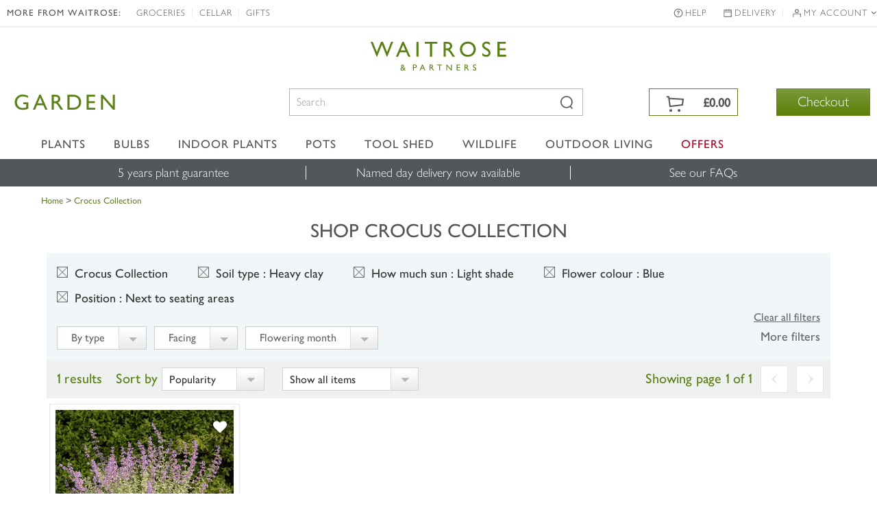

--- FILE ---
content_type: text/html; charset=utf-8
request_url: https://www.waitrosegarden.com/products/_/crocus-collection/plcid.1111/vid.16/vid.69/vid.9/vid.167/
body_size: 17410
content:


<!DOCTYPE html PUBLIC "-//W3C//DTD XHTML 1.0 Transitional//EN" "http://www.w3.org/TR/xhtml1/DTD/xhtml1-transitional.dtd">
<!-- Version: 1.0.14943.0 -->
<!--[if lt IE 7]>      <html class="no-js ie lt-ie9 lt-ie8 lt-ie7"> <![endif]-->
<!--[if IE 7]>         <html class="no-js ie lt-ie9 lt-ie8"> <![endif]-->
<!--[if IE 8]>         <html class="no-js ie lt-ie9"> <![endif]-->
<!--[if IE 9]>         <html class="no-js ie ie9"> <![endif]-->
<!--[if (gt IE 9)|!(IE)]><!--> 
<html class="no-js">
<!--<![endif]-->
<head>
    <script type="text/javascript" src="https://www.waitrosegarden.com/static/ebc40bcbc08c4492e5a6d867c61127d45513872f506001"  ></script><script type="text/javascript">
        function WaitForSeconds(seconds) {
            var milliSeconds = seconds * 1000;
            milliSeconds += new Date().getTime();
            while (new Date() < milliSeconds) { }
        }
    </script>

    <!-- Begin Monetate ExpressTag Sync v8.1. Place at start of document head. DO NOT ALTER. -->
    <script type="text/javascript">var monetateT = new Date().getTime();</script>
    <script type="text/javascript" src="//se.monetate.net/js/2/a-18da6672/p/waitrosegarden.com/entry.js"></script>
    <script type="text/javascript">
        window.monetateQ = window.monetateQ || [];
    </script>
    
    <!-- End Monetate tag. -->

    <!-- Begin DataLayer -->
        <script type="text/javascript">
window.waitroseDataLayer = {"impressions":{"products":[{"id":"PC30000305","name":"Nepeta and terracotta pot combination","category":"Plants \u0026 pots","brand":"WAITROSE","price":176.96,"list":"Category","position":1}]},"page":{"type":"Category","title":"Buy Crocus Collection - Flower colour: Blue, Soil type: Heavy clay, How much sun: Light shade -  Delivery by Waitrose Garden"}};
window.dataLayer = [window.waitroseDataLayer];
</script>
    <!-- End DataLayer -->

    <meta http-equiv="Content-Type" content="text/html;charset=utf-8"><meta http-equiv="X-UA-Compatible" content="IE=edge,chrome=1"><meta name="viewport" content="width=device-width, initial-scale=1"><meta name="google-site-verification" content="mDupXJKtqxPXxZuUES78EmVmnfuvtS5CsQLtIpqY890"><meta name="facebook-domain-verification" content="rf3fz8talb47wqt1kxay1rlgun80xs"><title>
	Buy Crocus Collection - Flower colour: Blue, Soil type: Heavy clay, How much sun: Light shade -  Delivery by Waitrose Garden
</title><link rel="shortcut icon" type="image/x-icon" href="https://img.crocdn.co.uk/images/affiliates/waitrose/responsive/waitrose_favicon.ico"><link href="/css/affiliates/waitrose/responsive/owl.carousel.min.css" rel="stylesheet"><link href="/css/affiliates/waitrose/responsive/bootstrap.css" rel="stylesheet"><link href="/css/affiliates/waitrose/responsive/bootstrap-rows-cols.css" rel="stylesheet"><link href="/css/affiliates/waitrose/responsive/bootstrap-formatting.css" rel="stylesheet"><link href="/css/affiliates/waitrose/responsive/responsiveslides.css" rel="stylesheet"><link href="/css/affiliates/waitrose/responsive/style.css?v40" rel="stylesheet"><link href="/css/affiliates/waitrose/responsive/toastr.min.css" rel="stylesheet"><link href="/css/affiliates/waitrose/responsive/flexslider.css" rel="stylesheet">
    <script src="https://cdnjs.cloudflare.com/ajax/libs/jquery/3.7.1/jquery.min.js" type="text/javascript"></script>
    <script src="/js/affiliates/waitrose/INS-vi42-221450568.Waitrose.Garden.js" type="text/javascript"></script>
    <script src="/js/affiliates/waitrose/vendor/modernizr-2.6.2.min.js" type="text/javascript"></script>
    <script type="text/javascript">var switchTo5x = true;</script>
<link href="https://www.waitrosegarden.com/products/_/crocus-collection/plcid.1111/vid.16/vid.69/vid.9/vid.167/" rel="canonical"><meta name="keywords" content="Buy, Garden Machinery, Garden Tools, Garden Equipment, Sale"><meta name="Description" content="Buy Crocus Collection - Flower colour: Blue, Soil type: Heavy clay, How much sun: Light shade -  Delivery by Waitrose Garden">
                              <script>!function(e){var n="https://s.go-mpulse.net/boomerang/";if("False"=="True")e.BOOMR_config=e.BOOMR_config||{},e.BOOMR_config.PageParams=e.BOOMR_config.PageParams||{},e.BOOMR_config.PageParams.pci=!0,n="https://s2.go-mpulse.net/boomerang/";if(window.BOOMR_API_key="2AA7F-PVP4W-XTKND-2XWQG-S4A7H",function(){function e(){if(!r){var e=document.createElement("script");e.id="boomr-scr-as",e.src=window.BOOMR.url,e.async=!0,o.appendChild(e),r=!0}}function t(e){r=!0;var n,t,a,i,d=document,O=window;if(window.BOOMR.snippetMethod=e?"if":"i",t=function(e,n){var t=d.createElement("script");t.id=n||"boomr-if-as",t.src=window.BOOMR.url,BOOMR_lstart=(new Date).getTime(),e=e||d.body,e.appendChild(t)},!window.addEventListener&&window.attachEvent&&navigator.userAgent.match(/MSIE [67]\./))return window.BOOMR.snippetMethod="s",void t(o,"boomr-async");a=document.createElement("IFRAME"),a.src="about:blank",a.title="",a.role="presentation",a.loading="eager",i=(a.frameElement||a).style,i.width=0,i.height=0,i.border=0,i.display="none",o.appendChild(a);try{O=a.contentWindow,d=O.document.open()}catch(_){n=document.domain,a.src="javascript:var d=document.open();d.domain='"+n+"';void 0;",O=a.contentWindow,d=O.document.open()}if(n)d._boomrl=function(){this.domain=n,t()},d.write("<bo"+"dy onload='document._boomrl();'>");else if(O._boomrl=function(){t()},O.addEventListener)O.addEventListener("load",O._boomrl,!1);else if(O.attachEvent)O.attachEvent("onload",O._boomrl);d.close()}function a(e){window.BOOMR_onload=e&&e.timeStamp||(new Date).getTime()}if(!window.BOOMR||!window.BOOMR.version&&!window.BOOMR.snippetExecuted){window.BOOMR=window.BOOMR||{},window.BOOMR.snippetStart=(new Date).getTime(),window.BOOMR.snippetExecuted=!0,window.BOOMR.snippetVersion=14,window.BOOMR.url=n+"2AA7F-PVP4W-XTKND-2XWQG-S4A7H";var i=document.currentScript||document.getElementsByTagName("script")[0],o=i.parentNode,r=!1,d=document.createElement("link");if(d.relList&&"function"==typeof d.relList.supports&&d.relList.supports("preload")&&"as"in d)window.BOOMR.snippetMethod="p",d.href=window.BOOMR.url,d.rel="preload",d.as="script",d.addEventListener("load",e),d.addEventListener("error",function(){t(!0)}),setTimeout(function(){if(!r)t(!0)},3e3),BOOMR_lstart=(new Date).getTime(),o.appendChild(d);else t(!1);if(window.addEventListener)window.addEventListener("load",a,!1);else if(window.attachEvent)window.attachEvent("onload",a)}}(),"".length>0)if(e&&"performance"in e&&e.performance&&"function"==typeof e.performance.setResourceTimingBufferSize)e.performance.setResourceTimingBufferSize();!function(){if(BOOMR=e.BOOMR||{},BOOMR.plugins=BOOMR.plugins||{},!BOOMR.plugins.AK){var n=""=="true"?1:0,t="",a="clmpnlqxzvm4g2l7pttq-f-f883859f8-clientnsv4-s.akamaihd.net",i="false"=="true"?2:1,o={"ak.v":"39","ak.cp":"931570","ak.ai":parseInt("596766",10),"ak.ol":"0","ak.cr":8,"ak.ipv":4,"ak.proto":"h2","ak.rid":"17c374ed","ak.r":38938,"ak.a2":n,"ak.m":"dscb","ak.n":"essl","ak.bpcip":"18.216.246.0","ak.cport":38250,"ak.gh":"23.55.170.188","ak.quicv":"","ak.tlsv":"tls1.3","ak.0rtt":"","ak.0rtt.ed":"","ak.csrc":"-","ak.acc":"","ak.t":"1769962727","ak.ak":"hOBiQwZUYzCg5VSAfCLimQ==9+Cd4ZLRNF3/uO/zopn93nFgPT9tQOtOWyQpVvGwFpqyYkvk+BrQvGuuapIYAZ2+PmDCZomWtvQaeXpzaIObh4io5hn4dGrOiAwFBGwLcZuiohEtwGT7Km/dud46T9HmPdvDyRMqRg6TUzm2GLdw/n2cUKN7aR/kpzwap5T+bx/R/JlA7lKooC/N298n27XuFYBYA8ygNoU9Qtov130KMKGFlQOTQt/070R1YJcEUGAQowxEAEfHJeRAhGgv7yuNnQJ83aDM+DDvGvirmqyw/XlSO+HSCZFHcGe0CY0NqpX59G47xW1cvTJ4aBF6UdrhYHeGwCgNHE5thX/wGFcPG1J86od4MdjHPAgdbTSII/aWHEeQKWQNemTbmIlcPMO9uCMaP5G6kwUhoM/APqMvdi/2FlNeiFXK3Wx2V6KPjT8=","ak.pv":"31","ak.dpoabenc":"","ak.tf":i};if(""!==t)o["ak.ruds"]=t;var r={i:!1,av:function(n){var t="http.initiator";if(n&&(!n[t]||"spa_hard"===n[t]))o["ak.feo"]=void 0!==e.aFeoApplied?1:0,BOOMR.addVar(o)},rv:function(){var e=["ak.bpcip","ak.cport","ak.cr","ak.csrc","ak.gh","ak.ipv","ak.m","ak.n","ak.ol","ak.proto","ak.quicv","ak.tlsv","ak.0rtt","ak.0rtt.ed","ak.r","ak.acc","ak.t","ak.tf"];BOOMR.removeVar(e)}};BOOMR.plugins.AK={akVars:o,akDNSPreFetchDomain:a,init:function(){if(!r.i){var e=BOOMR.subscribe;e("before_beacon",r.av,null,null),e("onbeacon",r.rv,null,null),r.i=!0}return this},is_complete:function(){return!0}}}}()}(window);</script></head>
<body id="search" class="blue">

<!-- Google Tag Manager -->
<noscript><iframe src="//www.googletagmanager.com/ns.html?id=GTM-K9G3NT" height="0" width="0" style="display:none;visibility:hidden"></iframe></noscript>
<script>(function(w,d,s,l,i){w[l]=w[l]||[];w[l].push({'gtm.start':
new Date().getTime(),event:'gtm.js'});var f=d.getElementsByTagName(s)[0],
j=d.createElement(s),dl=l!='dataLayer'?'&l='+l:'';j.async=true;j.src=
'//www.googletagmanager.com/gtm.js?id='+i+dl;f.parentNode.insertBefore(j,f);
})(window,document,'script','dataLayer','GTM-K9G3NT');</script>
<!-- End Google Tag Manager -->

    <div class="wrapper">
        <nav class="navbar navbar-inverse navbar-fixed-top" role="navigation">
            <div class="top-header">
                <!-- Header starts -->
                    <!-- Collect the nav links, forms, and other content for toggling -->
<div class="header-top">
    <div class="container">
        <div class="collapse navbar-collapse" id="bs-example-navbar-collapse-1">
            <ul class="nav navbar-nav pull-left">
                <li class="tit">MORE FROM WAITROSE:</li>
                <li><a href="https://www.waitrose.com/" target="_blank" title="Groceries">Groceries</a></li>
                <li><a href="https://www.waitrosecellar.com/" target="_blank" title="Cellar">Cellar</a></li>
                <li><a href="https://www.waitrosecellar.com/gifts" target="_blank" title="Gifts">Gifts</a></li>
            </ul>

            <ul class="nav navbar-nav pull-right">
               <!-- <li class="phone">ORDER BY PHONE <a href="tel:01344-578-811">01344 578 811</a></li>-->
                <li class="help"><a href="/customer-service/">Help</a></li>
                <li class="delivery"><a href="/delivery-and-costs/">Delivery</a></li>
                <li class="account">
                    <a href="#" class="dropdown-toggle" data-toggle="dropdown">My account <i class="fa fa-angle-down"></i></a>
                    <ul class="dropdown-menu">
                        <li><a href="/mywishlist/">Wishlist</a></li>
                        <li><a href="/myorders/">My Orders</a></li>
                        <li><a href="/myaccount/">My Account</a></li>
                        <li><a href="/myaccountmailingoptions/">Marketing Preferences</a></li>
                    </ul>
                </li>
            </ul>
        </div>
    </div>
</div>
                <!-- Header ends -->
            </div>
            <div class="container">
                <a href="/"><span class="waitrose-partners-logo"></span></a>
                <!-- Brand and toggle get grouped for better mobile display -->
                <div class="navbar-header"> <a class="navbar-brand" href="/" title="Waitrose Garden"><span class="jlmediumfont">GARDEN</span></a></div>
                <div class="header-right">
                    <div class="hdr-search">
                        <button type="button" class="navbar-toggle" data-toggle="collapse" data-target=".navbar-collapse">
                            <span class="sr-only">Toggle navigation</span> <div class="line-bar"></div>
                            <b>Menu</b>
                        </button>
                        <div id="search-form-results">
                        </div>
                        <form class="search-form" name="siteSearchForm" method="get" noplace="gb" action="/search/_/" id="siteSearchForm">
                            <input type="hidden" name="se" value="all">
                            <input type="hidden" name="searchType" value="all">
                            <div class="form-group">
                                <input id="keyword" type="text" name="searchBox" class="form-control ac_input" placeholder="Search" autocomplete="off">
                            </div>
                            <div class="form-group-btn">
                                <input id="searchBtn" class="form-btn ir" value="Search" type="submit">
                            </div>
                        </form>
                    </div>
                    

<div id="mini-cart" class="cart-icon-inactive">
    <div class="cart-mian">
        <a href="/wheelbarrow/_/goback.list/">
            <div class="top-cart text-right">
                <div>
                    <p class="mini-cart-total on-mobile">Total</p>
                    <b data-mini-subtotal="">&#163;0.00</b>
                    <span id="item-count" class="hide" data-mini-count="">0</span>
                </div>
            </div>
        </a>
        <div class="check-btn">
            <a class="btn" href="/wheelbarrow/_/" target="_parent" id="checkout" title="Checkout">Checkout</a>
        </div>
    </div>
</div>
                </div>
                <!-- /.navbar-collapse -->
            </div>
            <!-- /.container -->
            <!-- Main navigation starts -->
            
<div class="nav-bottom">
    <div class="navbar" role="navigation">
        <div class="container nopadding-respo">
            <div class="header-secondnav collapse navbar-collapse">
                <ul class="nav navbar-nav">
                    <li class="list-nav">
                        <a href="/waitrose-plants/" class="dropdown-toggle" data-toggle="dropdown" title="Plants">Plants</a>
                        <a href="/waitrose-plants/" class="no-dropdown-toggle" title="Plants">Plants</a>
                        <ul class="dropdown-menu mega-dropdown-menu">
                            <div class="row">
                                <div class="col-lg-3 col-md-3 col-sm-3 col-xs-6 mobile-fullwidth">
                                    <ul>
                                        <li class="list-nav"><b>By type</b></li>
                                        <li class="list-nav"><a href="/plants/_/perennials/plcid.2/numitems.100/sort.7/canorder.1/" title="Perennials">Perennials</a></li>
                                        <li class="list-nav"><a href="/plants/_/shrubs/plcid.1/numitems.100/sort.7/canorder.1/" title="Shrubs">Shrubs</a></li>
                                        <li class="list-nav"><a href="/plants/_/climbers/plcid.15/numitems.100/sort.7/canorder.1/" title="Climbers">Climbers</a></li>
                                        <li class="list-nav"><a href="/plants/_/bulbs/plcid.325/numitems.100/sort.7/canorder.1/" title="Bulbs">Bulbs</a></li>
                                        <li class="list-nav"><a href="/plants/_/bedding-plants/plcid.431/numitems.100/sort.7/canorder.1/" title="Bedding">Bedding</a></li>
                                        <li class="list-nav"><a href="/plants/_/grasses/plcid.310/numitems.100/sort.7/canorder.1/" title="Ornamental grasses">Ornamental grasses</a></li>
                                        <li class="list-nav"><a href="/plants/_/roses/plcid.8/numitems.100/sort.7/canorder.1/" title="Roses">Roses</a></li>
                                        <li class="list-nav"><a href="/plants/_/ferns/plcid.309/numitems.100/sort.7/canorder.1/" title="Ferns">Ferns</a></li>
                                        <li class="list-nav"><a href="/plants/_/plcid.29/numitems.100/sort.7/canorder.1/" title="Shop all plants"><b>Shop all plants</b></a></li>
                                    </ul>
                                </div>
                                <div class="col-lg-3 col-md-3 col-sm-3 col-xs-6 mobile-fullwidth">
                                    <ul>
                                        <li class="list-nav"><b>Planting ideas</b></li>
                                        <li class="list-nav"><a href="/plants/_/plcid.29/vid.1197/numitems.100/sort.7/canorder.1/" title="New additions">New additions</a></li>
                                        <li class="list-nav"><a href="/plants/_/plcid.29/vid.3636/numitems.100/sort.7/canorder.1/" title="Planting for pollinators">Planting for pollinators</a></li>
                                        <li class="list-nav"><a href="/plants/_/plcid.29/vid.176/numitems.100/sort.7/canorder.1/" title="Low maintenance">Low maintenance</a></li>
                                        <li class="list-nav"><a href="/plants/_/plants-pots/plcid.1271/numitems.100/sort.7/canorder.1/" title="Pot & plant combinations">Pot & plant combinations</a></li>
                                        <li class="list-nav"><a href="/plants/_/plcid.29/vid.3141/numitems.100/sort.7/canorder.1/" title="Grow your own">Grow your own</a></li>
                                        <li class="list-nav"><a href="/plants/_/plcid.29/vid.104/numitems.100/sort.7/canorder.1/" title="Long flowering">Long flowering</a></li>
                                        <li class="list-nav"><a href="/plants/_/plcid.29/vid.230/numitems.100/sort.7/canorder.1/" title="Fragrant plants">Fragrant plants</a></li>
                                        <li class="list-nav"><a href="/plants/_/plcid.29/vid.274/numitems.100/sort.7/canorder.1/" title="Perfect for pots">Perfect for pots</a></li>
                                    </ul>
                                </div>
                                <div class="col-lg-3 col-md-3 col-sm-3 col-xs-6 mobile-fullwidth">
                                    <ul>
                                        <li class="list-nav"><b>Seasonal planting</b></li>
                                        <li class="list-nav"><a href="/plants/_/hedging/plcid.30/numitems.100/sort.7/canorder.1/" title="Hedging">Hedging</a></li>
                                        <li class="list-nav"><a href="/plants/_/plcid.29/vid.3926/numitems.100/sort.7/canorder.1/" title="Bare root plants">Bare root plants</a></li>
                                        <li class="list-nav"><a href="/plants/_/trees/plcid.7/numitems.100/sort.7/canorder.1/" title="Trees">Trees</a></li>
                                        <li class="list-nav"><a href="/plants/_/perennials/hellebore-plants/plcid.2/plcid.1454/numitems.100/sort.7/canorder.1/" title="Hellebores">Hellebores</a></li>
                                        <li class="list-nav"><a href="/plants/_/bulbs/dahlia-bulbs/plcid.325/plcid.372/numitems.100/sort.7/canorder.1/" title="Dahlia bulbs">Dahlia bulbs</a></li>
                                        <li class="list-nav"><a href="/plants/_/plcid.29/vid.78/numitems.100/sort.7/canorder.1/" title="Looking good in February">Looking good in February</a></li>
                                        <li class="list-nav"><a href="/plants/_/plcid.29/vid.79/numitems.100/sort.7/canorder.1/" title="Looking good in March">Looking good in March</a></li>
                                        <li class="list-nav"><a href="/plants/_/vid.80/numitems.100/sort.7/canorder.1/" title="Looking good in April">Looking good in April</a></li>
                                </ul></div>
                                <div class="col-lg-3 col-md-3 col-sm-6 col-xs-6 mobile-fullwidth">
                                     <ul class="last">
                                        <li class="list-nav"><b>Planting kits</b></li>
                                        <li class="list-nav"><a href="/products/_/the-tool-shed/garden-tools/plcid.767/plcid.778/vid.2806/numitems.100/sort.7/canorder.1/" title="Bulb planting tools">Bulb planting tools</a></li>
                                        <li class="list-nav"><a href="/products/_/the-tool-shed/plcid.767/vid.1811/numitems.100/sort.7/canorder.1/" title="Bulbs planting kit">Bulbs planting kit</a></li>
                                        <li class="list-nav"><a href="/products/_/plcid.31/vid.3850/numitems.100/sort.7/canorder.1/" title="For climbers">For climbers</a></li>
                                        <li class="list-nav"><a href="/products/_/plcid.31/vid.3748/numitems.100/sort.7/canorder.1/" title="For roses">For roses</a></li>
                                        <li class="list-nav"><a href="/products/_/plcid.31/vid.3753/numitems.100/sort.7/canorder.1/" title="For trees">For trees</a></li>
                                        <li class="list-nav"><a href="/products/_/plcid.31/vid.3776/numitems.100/sort.7/canorder.1/" title="For fruit & vegetables">For fruit & vegetables</a></li>
                                        <li class="list-nav"><a href="/products/_/plcid.31/vid.3737/numitems.100/sort.7/canorder.1/" title="For sweet peas">For sweet peas</a></li>
                                        <!-- <li class="list-nav">&nbsp;</li>
                                        <li class="list-nav"><span class="non-link">*Selected lines only</span></li> -->
                                    </ul>
                                </div>
                            </div>
                        
                    </ul></li>
                    
                    <li class="list-nav">
                        <a href="/waitrose-bulbs/" class="dropdown-toggle" data-toggle="dropdown" title="Bulbs">Bulbs</a>
                        <a href="/waitrose-bulbs/" class="no-dropdown-toggle" title="Bulbs">Bulbs</a>
                        <ul class="dropdown-menu mega-dropdown-menu">
                            <div class="row">
                                <div class="col-lg-3 col-md-3 col-sm-6 col-xs-6 mobile-fullwidth">
                                    <ul>
                                        <li class="list-nav"><b>By type</b></li>
                                        <li class="list-nav"><a href="/plants/_/bulbs/dahlia-bulbs/plcid.325/plcid.372/numitems.100/sort.7/canorder.1/" title="Dahlia bulbs">Dahlia bulbs</a></li>
                                        <li class="list-nav"><a href="/plants/_/bulbs/bulb-collections/plcid.325/plcid.373/numitems.100/sort.7/canorder.1/" title="Bulb collections">Bulb collections</a></li>
                                        <li class="list-nav"><a href="/plants/_/bulbs/paeonia-tubers/plcid.325/plcid.1550/numitems.100/sort.7/canorder.1/" title="Paeonia tubers">Paeonia tubers</a></li>
                                        <li class="list-nav"><a href="/plants/_/bulbs/crocosmia-bulbs/plcid.325/plcid.375/numitems.100/sort.7/canorder.1/" title="Crocosmia bulbs">Crocosmia bulbs</a></li>
                                        <li class="list-nav"><a href="/plants/_/bulbs/lily-bulbs/plcid.325/plcid.760/numitems.100/sort.7/canorder.1/" title="Lily bulbs">Lily bulbs</a></li>
                                        <li class="list-nav"><a href="/plants/_/bulbs/allium-bulbs/plcid.325/plcid.536/numitems.100/sort.7/canorder.1/" title="Allium bulbs">Allium bulbs</a></li>
                                        <li class="list-nav"><a href="/plants/_/bulbs/plcid.325/numitems.100/sort.7/canorder.1/" title="Shop all bulbs"><b>Shop all bulbs</b></a></li>
                                    </ul>
                                </div>
                                <div class="col-lg-3 col-md-3 col-sm-6 col-xs-6 mobile-fullwidth">
                                    <ul>
                                        <li class="list-nav"><b>By colour</b></li>
                                        <!-- <li class="list-nav"><a href="/plants/_/bulbs/plcid.325/vid.1798/vid.218/numitems.100/sort.7/canorder.1/" title="Colourful collections">Colourful collections</a></li> -->
                                        <li class="list-nav"><a href="/plants/_/bulbs/plcid.325/vid.1798/vid.13/numitems.100/sort.7/canorder.1/" title="Pink">Pink</a></li>
                                        <li class="list-nav"><a href="/plants/_/bulbs/plcid.325/vid.1798/vid.14/numitems.100/sort.7/canorder.1/" title="Red">Red</a></li>
                                        <li class="list-nav"><a href="/plants/_/bulbs/plcid.325/vid.1798/vid.20/numitems.100/sort.7/canorder.1/" title="Orange">Orange</a></li>
                                        <li class="list-nav"><a href="/plants/_/bulbs/plcid.325/vid.1798/vid.12/numitems.100/sort.7/canorder.1/" title="White">White</a></li>
                                        <li class="list-nav"><a href="/plants/_/bulbs/plcid.325/vid.1798/vid.15/numitems.100/sort.7/canorder.1/" title="Purple">Purple</a></li>
                                        <li class="list-nav"><a href="/plants/_/bulbs/plcid.325/vid.1798/vid.19/numitems.100/sort.7/canorder.1/" title="Yellow">Yellow</a></li>
                                        <li class="list-nav"><a href="/plants/_/bulbs/plcid.325/vid.1798/vid.16/numitems.100/sort.7/canorder.1/" title="Blue">Blue</a></li>
                                    </ul>
                                </div>
                                <div class="col-lg-3 col-md-3 col-sm-6 col-xs-6 mobile-fullwidth">
                                    <ul>
                                        <li class="list-nav"><b>Planting essential</b></li>
                                        <li class="list-nav"><a href="/products/_/the-tool-shed/garden-tools/plcid.767/plcid.778/vid.2806/numitems.100/sort.7/canorder.1/" title="Planting tools">Planting tools</a></li>
                                        <li class="list-nav"><a href="/products/_/the-tool-shed/plcid.767/vid.1811/numitems.100/sort.7/canorder.1/" title="Planting kit">Planting kit</a></li>
                                    </ul>
                                </div>
                                <div class="col-lg-3 col-md-3 col-sm-6 col-xs-6 mobile-fullwidth">
                                    <ul class="last">
                                        <li class="list-nav"><b class="menu-offers" style="text-transform: math-auto;">Offers</b></li>
                                        <li class="list-nav"><a href="/plants/_/bulbs/bulb-collections/plcid.325/plcid.373/numitems.100/sort.7/canorder.1/" title="Bulb collections: 2+1 free">Bulb collections: 2+1 free</a></li>
                                        <li class="list-nav"><a href="/plants/_/bulbs/paeonia-tubers/plcid.325/plcid.1550/numitems.100/sort.7/canorder.1/" title="Paeonia tubers: 10% off">Paeonia tubers: 10% off</a></li>
                                        <li class="list-nav"><a href="/search/_/search.-/vid.4047/numitems.100/canorder.1/" title="Potted bulbs: 10% off">Potted bulbs: 10% off</a></li>
                                        <!-- <li class="list-nav">&nbsp;</li>
                                        <li class="list-nav"><span class="non-link">*Selected lines only</span></li> -->
                                    </ul>
                                </div>
                               
                            </div>
                        </ul>
                    </li>
                    
                    <li class="list-nav">
                        <a href="/waitrose-indoor-plants/" class="dropdown-toggle" data-toggle="dropdown" title="Indoor plants">Indoor plants</a>
                        <a href="/waitrose-indoor-plants/" class="no-dropdown-toggle" title="Indoor plants">Indoor plants</a>
                        <ul class="dropdown-menu mega-dropdown-menu">
                            <div class="row">
                                <div class="col-lg-3 col-md-3 col-sm-6 col-xs-6 mobile-fullwidth">
                                    <ul>
                                        <li class="list-nav"><b>By type</b></li>
                                        <li class="list-nav"><a href="/plants/_/house-plants/plcid.20/plcid.285/numitems.100/sort.7/canorder.1/" title="Fresh foliage">Fresh foliage</a></li>
                                        <li class="list-nav"><a href="/plants/_/indoor-plants/indoor-ferns-plants/plcid.20/plcid.1479/numitems.100/sort.7/canorder.1/" title="Ferns">Ferns</a></li>
                                        <li class="list-nav"><a href="/plants/_/house-plants/plcid.20/plcid.284/numitems.100/sort.7/canorder.1/" title="Flowering">Flowering</a></li>
                                        <li class="list-nav"><a href="/plants/_/house-plants/plcid.20/plcid.1284/numitems.100/sort.7/canorder.1/" title="Orchids">Orchids</a></li>
                                        <li class="list-nav"><a href="/plants/_/indoor-plants/trailing-hanging-plants/plcid.20/plcid.1340/numitems.100/sort.7/canorder.1/" title="Hanging & trailing plants">Hanging &amp; trailing plants</a></li>
                                        <li class="list-nav"><a href="/plants/_/indoor-plants/palm-plants/plcid.20/plcid.1480/numitems.100/sort.7/canorder.1/" title="Palm plants">Palm plants</a></li>
                                        <li class="list-nav"><a href="/plants/_/indoor-plants/terrarium-plants/plcid.20/plcid.715/numitems.100/sort.7/canorder.1/" title="Terrarium plants">Terrarium plants</a></li>
                                        <li class="list-nav"><a href="/plants/_/house-plants/plcid.20/numitems.100/sort.7/canorder.1/" title="Shop all indoor plants"><b>Shop all indoor plants</b></a></li>
                                    </ul>
                                </div>
                                <div class="col-lg-3 col-md-3 col-sm-6 col-xs-6 mobile-fullwidth">
                                    <ul>
                                        <li class="list-nav"><b>Interior inspiration</b></li>
                                        <li class="list-nav"><a href="/plants/_/house-plants/house-plant-and-pot-combinations/plcid.20/plcid.1312/numitems.100/sort.7/canorder.1/" title="As a gift">As a gift</a></li>
                                        <li class="list-nav"><a href="/products/_/the-tool-shed/pots-containers/plcid.767/plcid.790/vid.337/numitems.100/sort.7/canorder.1/" title="Indoor pot ideas">Indoor pot ideas</a></li>
                                        <li class="list-nav"><a href="/plants/_/indoor-plants/easy-to-care-for-indoor-plants/plcid.20/plcid.1570/numitems.100/sort.7/canorder.1/" title="Easy care">Easy care</a></li>
                                        <li class="list-nav"><a href="/plants/_/house-plants/air-purifying-house-plant/plcid.20/plcid.1311/numitems.100/sort.7/canorder.1/" title="Air purifying">Air purifying</a></li>
                                        <li class="list-nav"><a href="/plants/_/indoor-plants/easy-to-care-for-indoor-plants/plcid.20/plcid.1570/numitems.100/sort.7/canorder.1/" title="Low maintenance">Low maintenance</a></li>
                                        <!-- <li class="list-nav"><a href="/plants/_/indoor-plants/flowering-indoor-plants/plcid.20/plcid.284/numitems.100/sort.7/canorder.1/" title="Plants that flower">Plants that flower</a></li>
                                        <li class="list-nav"><a href="/plants/_/indoor-plants/terrarium-plants/plcid.20/plcid.715/numitems.100/sort.7/canorder.1/" title="Terrarium plants">Terrarium plants</a></li>
                                        <li class="list-nav"><a href="/plants/_/house-plants/cactus/plcid.20/plcid.1338/numitems.100/sort.7/canorder.1/" title="Cactus collections">Cactus collections</a></li> -->
                                        <li class="list-nav"><a href="/plants/_/indoor-plants/rare-unusual-indoor-plants/plcid.20/plcid.1668/numitems.100/sort.7/canorder.1/" title="Rare & unusual">Rare & unusual</a></li>
                                        <li class="list-nav"><a href="/plants/_/indoor-plants/plcid.20/vid.230/numitems.100/sort.7/canorder.1/" title="Scented flowers">Scented flowers</a></li>
                                    </ul>
                                </div>
                                <div class="col-lg-3 col-md-3 col-sm-6 col-xs-6 mobile-fullwidth">
                                    <ul>
                                        <li class="list-nav"><b>By room</b></li>
                                        <li class="list-nav"><a href="/plants/_/indoor-plants/plcid.20/vid.2636/numitems.100/sort.7/canorder.1/" title="Bathrooms">Bathrooms</a></li>
                                        <li class="list-nav"><a href="/plants/_/indoor-plants/plcid.20/vid.2637/numitems.100/sort.7/canorder.1/" title="Bedrooms">Bedrooms</a></li>
                                        <li class="list-nav"><a href="/plants/_/indoor-plants/plcid.20/vid.2643/numitems.100/sort.7/canorder.1/" title="Conservatories">Conservatories</a></li>
                                        <li class="list-nav"><a href="/plants/_/indoor-plants/plcid.20/vid.2638/numitems.100/sort.7/canorder.1/" title="Hallways & landings">Hallways &amp; landings</a></li>
                                        <li class="list-nav"><a href="/plants/_/indoor-plants/plcid.20/vid.2641/numitems.100/sort.7/canorder.1/" title="Home office">Home office</a></li>
                                        <li class="list-nav"><a href="/plants/_/indoor-plants/plcid.20/vid.2640/numitems.100/sort.7/canorder.1/" title="Kitchens">Kitchens</a></li>
                                        <li class="list-nav"><a href="/plants/_/indoor-plants/plcid.20/vid.2639/numitems.100/sort.7/canorder.1/" title="Living spaces">Living spaces</a></li>
                                        <li class="list-nav"><a href="/plants/_/indoor-plants/plcid.20/vid.2642/numitems.100/sort.7/canorder.1/" title="Offices">Offices</a></li>
                                    </ul>
                                </div>
                                <div class="col-lg-3 col-md-3 col-sm-6 col-xs-6 mobile-fullwidth">
                                    <ul class="last">
                                        <li class="list-nav"><b>By light</b></li>
                                        <li class="list-nav"><a href="/plants/_/indoor-plants/plcid.20/vid.2948/numitems.100/sort.7/canorder.1/" title="Sun">Sun</a></li>
                                        <li class="list-nav"><a href="/plants/_/indoor-plants/plcid.20/vid.167/numitems.100/sort.7/canorder.1/" title="Light shade">Light shade</a></li>
                                        <li class="list-nav"><a href="/plants/_/indoor-plants/plcid.20/vid.11/numitems.100/sort.7/canorder.1/" title="Shade">Shade</a></li>
                                        
                                        <!-- <li class="list-nav">&nbsp;</li>
                                        <li class="list-nav"><b class="menu-offers">OFFERS</b></li>
                                        <li class="list-nav"><a href="/plants/_/house-plants/plcid.20/plcid.284/numitems.100/sort.7/canorder.1/" title="15% OFF flowering houseplants">15% OFF flowering houseplants</a></li>
                                        <li class="list-nav">&nbsp;</li>
                                        <li class="list-nav"><span class="non-link">*Selected lines only</span></li> -->
                                        
                                    </ul>
                                </div>
                            </div>
                        </ul>
                    </li>

                    <li class="list-nav">
                        <a href="/waitrose-pots/" class="dropdown-toggle" data-toggle="dropdown" title="Pots">Pots</a>
                        <a href="/waitrose-pots/" class="no-dropdown-toggle" title="Pots">Pots</a>
                        <ul class="dropdown-menu mega-dropdown-menu">
                            <div class="row">
                                <div class="col-lg-3 col-md-3 col-sm-6 col-xs-6 mobile-fullwidth">
                                    <ul>
                                        <li class="list-nav"><b>Outdoor pots</b></li>
                                        <li class="list-nav"><a href="/products/_/the-tool-shed/pots-containers/plcid.767/plcid.790/vid.1797/vid.338/numitems.100/sort.7/canorder.1/" title="New pots">New pots</a></li>
                                        <li class="list-nav"><a href="/products/_/the-tool-shed/pots-containers/pots/plcid.767/plcid.790/plcid.1324/vid.338/numitems.100/sort.7/canorder.1/" title="Outdoor plant pots">Outdoor plant pots</a></li>
                                        <li class="list-nav"><a href="/products/_/the-tool-shed/pots-containers/feature-pots/plcid.767/plcid.790/plcid.1238/vid.338/numitems.100/sort.7/canorder.1/" title="Statement pots">Statement pots</a></li>
                                        <li class="list-nav"><a href="/products/_/the-tool-shed/pots-containers/window-boxes-troughs/plcid.767/plcid.790/plcid.1244/vid.338/numitems.100/sort.7/canorder.1/" title="Window boxes & troughs">Window boxes &amp; troughs</a></li>
                                        <li class="list-nav"><a href="/products/_/the-tool-shed/pots-containers/wall-planters/plcid.767/plcid.790/plcid.1690/vid.338/numitems.100/sort.7/canorder.1/" title="Wall planters">Wall planters</a></li>
                                        <li class="list-nav"><a href="/products/_/the-tool-shed/pots-containers/hanging-baskets-hanging-pots/plcid.767/plcid.790/plcid.787/vid.338/numitems.100/sort.7/canorder.1/" title="Hanging baskets & accessories">Hanging baskets &amp; accessories</a></li>
                                        <li class="list-nav"><a href="/products/_/the-tool-shed/potting-propagating/grow-pots-trays/plcid.767/plcid.786/plcid.1242/vid.338/numitems.100/sort.7/canorder.1/" title="Grow pots & trays">Grow pots &amp; trays</a></li>
                                        <li class="list-nav"><a href="/products/_/the-tool-shed/pots-containers/pot-accessories/plcid.767/plcid.790/plcid.1245/vid.338/numitems.100/sort.7/canorder.1/" title="Pot accessories">Pot accessories</a></li>
                                        <li class="list-nav"><a href="/products/_/the-tool-shed/pots-containers/plant-stands/plcid.767/plcid.790/plcid.1328/numitems.100/sort.7/canorder.1/" title="Plant stands">Plant stands</a></li>
                                        <li class="list-nav"><a href="/products/_/the-tool-shed/pots-containers/plcid.767/plcid.790/vid.338/numitems.100/sort.7/canorder.1/" title="Shop all outdoor pots"><b>Shop all outdoor pots</b></a></li>
                                    </ul>
                                </div>
                                <div class="col-lg-3 col-md-3 col-sm-6 col-xs-6 mobile-fullwidth">
                                    <ul>
                                        <li class="list-nav"><b>Outdoor pots by size</b></li>
                                        <li class="list-nav"><a href="/products/_/the-tool-shed/pots-containers/plcid.767/plcid.790/vid.3730/vid.338/numitems.100/sort.7/canorder.1/" title="Small (&Oslash; under 30cm)">Small (&Oslash; under 30cm)</a></li>
                                        <li class="list-nav"><a href="/products/_/the-tool-shed/pots-containers/plcid.767/plcid.790/vid.3731/vid.338/numitems.100/sort.7/canorder.1/" title="Medium (&Oslash; 30-50cm)">Medium (&Oslash; 30-50cm)</a></li>
                                        <li class="list-nav"><a href="/products/_/the-tool-shed/pots-containers/plcid.767/plcid.790/vid.3732/vid.338/numitems.100/sort.7/canorder.1/" title="Large (&Oslash; 50-70cm)">Large (&Oslash; 50-70cm)</a></li>
                                        <li class="list-nav"><a href="/products/_/the-tool-shed/pots-containers/plcid.767/plcid.790/vid.3733/vid.338/numitems.100/sort.7/canorder.1/" title="Extra large (&Oslash; 70cm+)">Extra large (&Oslash; 70cm+)</a></li>
                                        <li class="list-nav">&nbsp;</li>
                                        <li class="list-nav"><b>Outdoor pots by shape</b></li>
                                        <li class="list-nav"><a href="/products/_/the-tool-shed/pots-containers/plcid.767/plcid.790/vid.3721/vid.338/numitems.100/sort.7/canorder.1/" title="Bowls">Bowls</a></li>
                                        <li class="list-nav"><a href="/products/_/the-tool-shed/pots-containers/plcid.767/plcid.790/vid.3720/vid.338/numitems.100/sort.7/canorder.1/" title="Round & tapered">Round &amp; tapered</a></li>
                                        <li class="list-nav"><a href="/products/_/the-tool-shed/pots-containers/plcid.767/plcid.790/vid.3719/vid.338/numitems.100/sort.7/canorder.1/" title="Square & cube">Square &amp; cube</a></li>
                                        <li class="list-nav"><a href="/products/_/the-tool-shed/pots-containers/plcid.767/plcid.790/vid.3722/numitems.100/sort.7/canorder.1/" title="Urns & jars">Urns &amp; jars</a></li>
                                        <li class="list-nav"><a href="/products/_/the-tool-shed/pots-containers/plcid.767/plcid.790/vid.338/vid.3718/numitems.100/sort.7/canorder.1/" title="Troughs">Troughs</a></li>
                                    </ul>
                                </div>
                                <div class="col-lg-3 col-md-3 col-sm-6 col-xs-6 mobile-fullwidth">
                                    <ul>
                                        <li class="list-nav"><b>All pots by material</b></li>
                                        <li class="list-nav"><a href="/products/_/the-tool-shed/pots-containers/plcid.767/plcid.790/vid.344/numitems.100/sort.7/canorder.1/" title="Terracotta">Terracotta</a></li>
                                        <li class="list-nav"><a href="/products/_/the-tool-shed/pots-containers/plcid.767/plcid.790/vid.348/numitems.100/sort.7/canorder.1/" title="Glazed">Glazed</a></li>
                                        <li class="list-nav"><a href="/products/_/the-tool-shed/pots-containers/plcid.767/plcid.790/vid.346/numitems.100/sort.7/canorder.1/" title="Metal">Metal</a></li>
                                        <li class="list-nav"><a href="/products/_/the-tool-shed/pots-containers/plcid.767/plcid.790/vid.1708/numitems.100/sort.7/canorder.1/" title="Composite">Composite</a></li>
                                        <li class="list-nav"><a href="/products/_/the-tool-shed/pots-containers/plcid.767/plcid.790/vid.345/numitems.100/sort.7/canorder.1/" title="Plastic">Plastic</a></li>
                                        <li class="list-nav"><a href="/products/_/the-tool-shed/pots-containers/plcid.767/plcid.790/vid.1709/numitems.100/sort.7/canorder.1/" title="Wood & rattan">Wood &amp; rattan</a></li>
                                    </ul>
                                </div>
                                <div class="col-lg-3 col-md-3 col-sm-6 col-xs-6 mobile-fullwidth">
                                    <ul class="last">
                                        <li class="list-nav"><b>Indoor pots</b></li>
                                        <li class="list-nav"><a href="/products/_/the-tool-shed/pots-containers/plcid.767/plcid.790/vid.1797/vid.337/numitems.100/sort.7/canorder.1/" title="New pots">New pots</a></li>
                                        <li class="list-nav"><a href="/products/_/the-tool-shed/pots-containers/pots/plcid.767/plcid.790/plcid.1324/vid.337/numitems.100/sort.7/canorder.1/" title="Indoor plant pots">Indoor plant pots</a></li>
                                        <li class="list-nav"><a href="/products/_/the-tool-shed/pots-containers/plcid.767/plcid.790/vid.3716/vid.337/numitems.100/sort.7/canorder.1/" title="Large indoor pots">Large indoor pots</a></li>
                                        <li class="list-nav"><a href="/products/_/the-tool-shed/pots-containers/terrariums/plcid.767/plcid.790/plcid.1327/numitems.100/sort.7/canorder.1/" title="Terrariums">Terrariums</a></li>
                                        <li class="list-nav"><a href="/products/_/the-tool-shed/pots-containers/pot-accessories/plcid.767/plcid.790/plcid.1245/vid.337/numitems.100/sort.7/canorder.1/" title="Trays & accessories">Trays &amp; accessories</a></li>
                                        <li class="list-nav"><a href="/products/_/the-tool-shed/pots-containers/hanging-baskets-hanging-pots/plcid.767/plcid.790/plcid.787/vid.337/numitems.100/sort.7/canorder.1/" title="Hanging baskets & accessories">Hanging baskets &amp; accessories</a></li>
                                        <li class="list-nav"><a href="/plants/_/house-plants/house-plant-and-pot-combinations/plcid.20/plcid.1312/numitems.100/sort.7/canorder.1/" title="Plants & pot combinations">Plants & pot combinations</a></li>
                                        <li class="list-nav"><a href="/products/_/the-tool-shed/indoor-plant-essentials/plcid.767/plcid.1562/numitems.100/sort.7/canorder.1/" title="Indoor plant essentials">Indoor plant essentials</a></li>
                                        <li class="list-nav"><a href="/products/_/the-tool-shed/orchid-pots-care/plcid.767/plcid.1709/numitems.100/sort.7/canorder.1/" title="Orchid pots & cares">Orchid pots &amp; cares</a></li>
                                        <li class="list-nav"><a href="/waitrose-indoor-pots/" title="Shop all indoor pots"><b>Shop all indoor pots</b></a></li>
                                    </ul>
                                </div>
                            </div>
                        </ul>
                    </li>

                    <li class="list-nav">
                        <a href="/waitrose-tools/" class="dropdown-toggle" data-toggle="dropdown" title="Tool shed">Tool shed</a>
                        <a href="/waitrose-tools/" class="no-dropdown-toggle" title="Tool shed">Tool shed</a>
                        <ul class="dropdown-menu mega-dropdown-menu">
                            <div class="row">
                                <div class="col-lg-3 col-md-3 col-sm-6 col-xs-6 mobile-fullwidth">
                                    <ul>
                                        <li class="list-nav"><b>Garden equipment</b></li>
                                        <li class="list-nav"><a href="/products/_/the-tool-shed/compost%2C-bark-mulches/plcid.767/plcid.776/numitems.100/sort.7/canorder.1/" title="Compost, bark & mulch">Compost, bark &amp; mulch</a></li>
                                        <li class="list-nav"><a href="/products/_/the-tool-shed/fertilisers-weed-control/plcid.767/plcid.777/numitems.100/sort.7/canorder.1/" title="Fertilisers & weed control">Fertilisers &amp; weed control</a></li>
                                        <li class="list-nav"><a href="/products/_/the-tool-shed/pest-control/plcid.767/plcid.783/numitems.100/sort.7/canorder.1/" title="Pest control">Pest control</a></li>
                                        <li class="list-nav"><a href="/products/_/the-tool-shed/composting/plcid.767/plcid.882/numitems.100/sort.7/canorder.1/" title="Compost bins & wormeries">Compost bins &amp; wormeries</a></li>
                                        <li class="list-nav"><a href="/products/_/the-tool-shed/irrigation/plcid.767/plcid.781/numitems.100/sort.7/canorder.1/" title="Irrigation & watering">Irrigation &amp; watering</a></li>
                                        <li class="list-nav"><a href="/products/_/the-tool-shed/irrigation/water-butts/plcid.767/plcid.781/plcid.780/numitems.100/sort.7/canorder.1/" title="Water butts">Water butts</a></li>
                                        <li class="list-nav"><a href="/products/_/the-tool-shed/clothing/plcid.767/plcid.774/numitems.100/sort.7/canorder.1/" title="Garden clothing & accessories">Garden clothing &amp; accessories</a></li>
                                        <li class="list-nav"><a href="/products/_/the-tool-shed/garden-tidy-storage/plcid.767/plcid.788/numitems.100/sort.7/canorder.1/" title="Garden tidy">Garden tidy</a></li>
                                        <li class="list-nav"><a href="/products/_/the-tool-shed/garden-tidy-storage/storage/plcid.767/plcid.788/plcid.773/numitems.100/sort.7/canorder.1/" title="Garden storage">Garden storage</a></li>
                                        <li class="list-nav"><a href="/products/_/the-tool-shed/garden-tidy-storage/boot-room/plcid.767/plcid.788/plcid.794/numitems.100/sort.7/canorder.1/" title="Boot room & fireside">Boot room &amp; fireside</a></li>

                                    </ul>
                                </div>
                                <div class="col-lg-3 col-md-3 col-sm-6 col-xs-6 mobile-fullwidth">
                                    <ul>
                                        <li class="list-nav"><b>Garden tools</b></li>
                                        <li class="list-nav"><a href="/products/_/the-tool-shed/garden-tools/plcid.767/plcid.778/vid.1797/numitems.100/sort.7/canorder.1/" title="New tools">New tools</a></li>
                                        <li class="list-nav"><a href="/products/_/the-tool-shed/garden-tools/plcid.767/plcid.778/vid.916/numitems.100/sort.7/canorder.1/" title="Hand & mid length tools">Hand &amp; mid length tools</a></li>
                                        <li class="list-nav"><a href="/products/_/the-tool-shed/garden-tools/plcid.767/plcid.778/vid.917/numitems.100/sort.7/canorder.1/" title="Long handled tools">Long handled tools</a></li>
                                        <li class="list-nav"><a href="/products/_/the-tool-shed/garden-tools/digging-tools/plcid.767/plcid.778/plcid.1321/numitems.100/canorder.1/" title="Digging tools">Digging tools</a></li>
                                        <li class="list-nav"><a href="/products/_/the-tool-shed/garden-tools/weeding-tools/plcid.767/plcid.778/plcid.904/numitems.100/canorder.1/" title="Weeding tools">Weeding tools</a></li>
                                        <li class="list-nav"><a href="/products/_/the-tool-shed/garden-tools/bulb-planting-tools/plcid.767/plcid.778/plcid.1042/numitems.100/sort.7/canorder.1/" title="Bulb planting tools">Bulb planting tools</a></li>
                                        <li class="list-nav"><a href="/products/_/the-tool-shed/garden-tools/plcid.767/plcid.778/vid.2833/numitems.100/sort.7/" title="Tool care & accessories">Tool care &amp; accessories</a></li>
                                        <li class="list-nav"><a href="/products/_/the-tool-shed/garden-tools/plcid.767/plcid.778/numitems.100/sort.7/canorder.1/" title="Shop all garden tools"><b>Shop all garden tools</b></a></li>
                                    </ul>
                                </div>
                                <div class="col-lg-3 col-md-3 col-sm-6 col-xs-6 mobile-fullwidth">
                                    <ul>
                                        <li class="list-nav"><b>Potting &amp; propagating</b></li>
                                        <li class="list-nav"><a href="/products/_/the-tool-shed/cold-frames-growhouses/plcid.767/plcid.775/numitems.100/sort.7/canorder.1/" title="Cold frames & growhouses">Cold frames &amp; growhouses</a></li>
                                        <li class="list-nav"><a href="/products/_/the-tool-shed/potting-propagating/trays-grow-pots/plcid.767/plcid.786/plcid.1242/numitems.100/sort.7/canorder.1/" title="Grow pots & trays">Grow pots &amp; trays</a></li>
                                        <li class="list-nav"><a href="/products/_/the-tool-shed/potting-propagating/accessories/plcid.767/plcid.786/plcid.995/numitems.100/sort.7/canorder.1/" title="Accessories">Accessories</a></li>
                                        <li class="list-nav"><a href="/products/_/the-tool-shed/potting-propagating/marker-labels/plcid.767/plcid.786/plcid.993/numitems.100/sort.7/canorder.1/" title="Plant labels & ties">Plant labels &amp; ties</a></li>
                                        <li class="list-nav"><a href="/products/_/the-tool-shed/potting-propagating/plcid.767/plcid.786/numitems.100/sort.7/canorder.1/" title="Shop all potting & propagating"><b>Shop all potting &amp; propagating</b></a></li>
                                        <li class="list-nav">&nbsp;</li>
                                        <li class="list-nav"><b>Landscaping</b></li>
                                        <li class="list-nav"><a href="/products/_/the-tool-shed/raised-beds-growbags/plcid.767/plcid.1241/numitems.100/sort.7/canorder.1/" title="Raised beds">Raised beds</a></li>
                                        <li class="list-nav"><a href="/products/_/the-tool-shed/plant-support-edging/edging-ties/plcid.767/plcid.979/numitems.100/sort.7/canorder.1/" title="Edging & stepping stones">Edging &amp; stepping stones</a></li>
                                        <li class="list-nav"><a href="/products/_/the-tool-shed/plant-support-edging/netting-trellis/plcid.767/plcid.784/plcid.978/numitems.100/sort.7/canorder.1/" title="Screening & trellis">Screening &amp; trellis</a></li>
                                        <li class="list-nav"><a href="/products/_/the-tool-shed/lawn-care/plcid.767/plcid.1316/numitems.100/sort.7/canorder.1/" title="Lawn care">Lawn care</a></li>
                                    </ul>
                                </div>
                                <div class="col-lg-3 col-md-3 col-sm-6 col-xs-6 mobile-fullwidth">
                                    <ul class="last">
                                        <li class="list-nav"><b>Plant support</b></li>
                                        <li class="list-nav"><a href="/products/_/the-tool-shed/plant-support-edging/plcid.767/plcid.784/numitems.100/sort.7/canorder.1/" title="Plant support & obelisks">Plant support &amp; obelisks</a></li>
                                        <li class="list-nav"><a href="/products/_/the-tool-shed/plant-support/arches-structures/plcid.767/plcid.784/plcid.981/numitems.100/canorder.1/" title="Arches & structures">Arches &amp; structures</a></li>
                                        <li class="list-nav"><a href="/products/_/the-tool-shed/plant-support-edging/plant-support/plcid.767/plcid.784/plcid.980/numitems.100/sort.7/canorder.1/" title="Shop all plant support"><b>Shop all plant support</b></a></li>
                                        <li class="list-nav">&nbsp;</li>
                                        <li class="list-nav"><b>Plant protection</b></li>
                                        <li class="list-nav"><a href="/products/_/the-tool-shed/plant-protection/cloches/plcid.767/plcid.789/plcid.1315/numitems.100/sort.7/canorder.1/" title="Cloches">Cloches</a></li>
                                        <li class="list-nav"><a href="/products/_/the-tool-shed/plant-protection/mesh-netting/plcid.767/plcid.789/plcid.1009/numitems.100/sort.7/canorder.1/" title="Mesh, netting & fleece">Mesh, netting &amp; fleece</a></li>
                                        <li class="list-nav"><a href="/products/_/the-tool-shed/plant-protection/fruit-veg-cages/plcid.767/plcid.789/plcid.1314/numitems.100/sort.7/canorder.1/" title="Cages & tunnels">Cages &amp; tunnels</a></li>
                                        <li class="list-nav"><a href="/products/_/the-tool-shed/plant-protection/plcid.767/plcid.789/numitems.100/sort.7/canorder.1/" title="Shop all plant protection"><b>Shop all plant protection</b></a></li>
                                    </ul>
                                </div>
                            </div>
                        </ul>
                    </li>

                    <li class="list-nav">
                        <a href="/waitrose-wildlife/" class="dropdown-toggle" data-toggle="dropdown" title="Wildlife">Wildlife</a>
                        <a href="/waitrose-wildlife/" class="no-dropdown-toggle" title="Wildlife">Wildlife</a>
                        <ul class="dropdown-menu mega-dropdown-menu">
                            <div class="row">
                                <div class="col-lg-3 col-md-3 col-sm-6 col-xs-6 mobile-fullwidth">
                                    <ul>
                                        <li class="list-nav"><b>Bird care by type</b></li>
                                        <li class="list-nav"><a href="/products/_/bird-care-wildlife/bird-care/bird-houses/plcid.770/plcid.1024/plcid.834/numitems.100/canorder.1/" title="Bird houses &amp; nest boxes">Bird houses &amp; nest boxes</a></li>
                                        <li class="list-nav"><a href="/products/_/bird-care-wildlife/bird-care/bird-baths-tables/plcid.770/plcid.1024/plcid.835/numitems.100/canorder.1/" title="Bird baths &amp; tables">Bird baths &amp; tables</a></li>
                                        <li class="list-nav"><a href="/products/_/bird-care-wildlife/bird-care/bird-feeders/plcid.770/plcid.1024/plcid.832/numitems.100/canorder.1/" title="Bird feeders">Bird feeders</a></li>
                                        <li class="list-nav"><a href="/products/_/bird-care-wildlife/food/plcid.770/plcid.836/numitems.100/canorder.1/" title="Bird food">Bird food</a></li>
                                        <li class="list-nav"><a href="/products/_/bird-care-wildlife/bird-care/bird-care-accessories/plcid.770/plcid.1024/plcid.840/numitems.100/canorder.1/" title="Bird care accessories">Bird care accessories</a></li>
                                        <li class="list-nav"><a href="/products/_/bird-care-wildlife/bird-care/plcid.770/plcid.1024/numitems.100/canorder.1/" title="Shop all bird care"><b>Shop all bird care</b></a></li>
                                    </ul>
                                </div>
                                <div class="col-lg-3 col-md-3 col-sm-6 col-xs-6 mobile-fullwidth">
                                    <ul>
                                        <li class="list-nav"><b>Wildlife by type</b></li>
                                        <li class="list-nav"><a href="/products/_/bird-care-wildlife/wildlife/hedgehogs-toads/plcid.770/plcid.961/plcid.838/numitems.100/canorder.1/" title="Hedgehogs &amp; toads">Hedgehogs &amp; toads</a></li>
                                        <li class="list-nav"><a href="/products/_/bird-care-wildlife/wildlife/insects/plcid.770/plcid.961/plcid.833/numitems.100/canorder.1/" title="Insects">Insects</a></li>
                                        <li class="list-nav"><a href="/products/_/bird-care-wildlife/wildlife/plcid.770/plcid.961/numitems.100/canorder.1/" title="Shop all wildlife"><b>Shop all wildlife</b></a></li>
                                    </ul>
                                </div>
                                <!-- <div class="col-lg-3 col-md-3 col-sm-6 col-xs-6 mobile-fullwidth">
                                    <ul>
                                        <li class="list-nav"><b>Food by type</b></li>
                                        <li class="list-nav"><a href="/products/_/bird-care-wildlife/food/bird-seed/plcid.770/plcid.836/plcid.1296/numitems.100/canorder.1/" title="Bird seed">Bird seed</a></li>
                                        <li class="list-nav"><a href="/products/_/bird-care-wildlife/food/fats/plcid.770/plcid.836/plcid.1298/numitems.100/canorder.1/" title="Fats">Fats</a></li>
                                        <li class="list-nav"><a href="/products/_/bird-care-wildlife/food/nuts/plcid.770/plcid.836/plcid.1297/numitems.100/canorder.1/" title="Nuts">Nuts</a></li>
                                        <li class="list-nav"><a href="/products/_/bird-care-wildlife/food/mealworms/plcid.770/plcid.836/plcid.1299/numitems.100/canorder.1/" title="Mealworms">Mealworms</a></li>
                                        <li class="list-nav"><a href="/products/_/bird-care-wildlife/food/hedgehog-food/plcid.770/plcid.836/plcid.989/numitems.100/canorder.1/" title="Hedgehog food">Hedgehog food</a></li>
                                        <li class="list-nav"><a href="/products/_/bird-and-wildlife/food/plcid.770/plcid.836/numitems.100/canorder.1/" title="Shop all food">Shop all food</a></li>
                                    </ul>
                                </div> -->
                                <div class="col-lg-3 col-md-3 col-sm-6 col-xs-6 mobile-fullwidth">
                                    <ul class="last">
                                        <li class="list-nav"><b>Inspiration</b></li>
                                        <li class="list-nav"><a href="/plants/_/vid.211/numitems.100/canorder.1/" title="Plants attractive to bees">Plants attractive to bees</a></li>
                                        <li class="list-nav"><a href="/plants/_/vid.1596/numitems.100/canorder.1/" title="Plants attractive to birds">Plants attractive to birds</a></li>
                                        <li class="list-nav"><a href="/plants/_/vid.1597/numitems.100/canorder.1/" title="Plants attractive to butterflies &amp; moths">Plants attractive to butterflies &amp; moths</a></li>
                                    </ul>
                                </div>
                            </div>
                        </ul>
                    </li>

                    <li class="list-nav">
                        <a href="/waitrose-outdoor-living/" class="dropdown-toggle" data-toggle="dropdown" title="Outdoor living">Outdoor living</a>
                        <a href="/waitrose-outdoor-living/" class="no-dropdown-toggle" title="Outdoor living">Outdoor living</a>
                        <ul class="dropdown-menu mega-dropdown-menu">
                            <div class="row">
                                <div class="col-lg-3 col-md-3 col-sm-6 col-xs-6 mobile-fullwidth">
                                    <ul>
                                        <li class="list-nav"><b>Outdoor living</b></li>
                                        <li class="list-nav"><a href="/products/_/outdoor-living/plcid.768/vid.1797/numitems.100/canorder.1/" title="New in">New in</a></li>
                                        <li class="list-nav"><a href="/products/_/outdoor-living/fire-pits-bbqs/fire-pits/plcid.768/plcid.795/plcid.1037/numitems.100/canorder.1/" title="Fire pits">Fire pits</a></li>
                                        <li class="list-nav"><a href="/products/_/outdoor-living/fire-pits-bbqs/barbecues/plcid.768/plcid.795/plcid.792/numitems.100/sort.7/canorder.1/" title="Barbecues & pizza ovens">Barbecues &amp; pizza ovens</a></li>
                                        <li class="list-nav"><a href="/products/_/outdoor-living/water-features/plcid.768/plcid.785/numitems.100/sort.7/canorder.1/" title="Water features">Water features</a></li>
                                        <li class="list-nav"><a href="/products/_/outdoor-living/garden-furniture/plcid.768/plcid.798/numitems.100/canorder.1/" title="Furniture">Furniture</a></li>
                                        <li class="list-nav"><a href="/waitrose-wildlife/" title="Bird care & wildlife">Bird care &amp; wildlife</a></li>
                                        <!-- <li class="list-nav"><a href="/products/_/outdoor-living/plcid.768/vid.2501/numitems.100/sort.7/canorder.1/" title="Eco-friendly outdoor items">Eco-friendly outdoor items</a></li> -->
                                        <li class="list-nav"><a href="/products/_/outdoor-living/picnic-garden-games/plcid.768/plcid.1041/numitems.100/sort.7/canorder.1/" title="Picnic & garden games">Picnic &amp; garden games</a></li>
                                        <li class="list-nav"><a href="/products/_/outdoor-living/plcid.768/numitems.100/canorder.1/" title="Shop all outdoor living"><b>Shop all outdoor living</b></a></li>
                                    </ul>
                                </div>
                                <div class="col-lg-3 col-md-3 col-sm-6 col-xs-6 mobile-fullwidth">
                                    <ul>
                                        <li class="list-nav"><b>Lighting</b></li>
                                        <li class="list-nav"><a href="/products/_/outdoor-living/lighting/string-lights/plcid.768/plcid.800/plcid.1085/numitems.100/sort.7/canorder.1/" title="Festoon and string lights">Festoon and string lights</a></li>
                                        <li class="list-nav"><a href="/products/_/outdoor-living/lighting/plcid.768/plcid.800/vid.2748/numitems.100/sort.7/canorder.1/" title="Solar lighting">Solar lighting</a></li>
                                        <li class="list-nav"><a href="/products/_/outdoor-living/lighting/candles-tealights/plcid.768/plcid.800/plcid.1079/numitems.100/sort.7/canorder.1/" title="Tealight holders & lanterns">Tealight holders &amp; lanterns</a></li>
                                        <li class="list-nav"><a href="/products/_/outdoor-living/lighting/stake-marker-lights/plcid.768/plcid.800/plcid.1084/numitems.100/sort.7/canorder.1/" title="Path & stake lights">Path &amp; stake lights</a></li>
                                        <li class="list-nav"><a href="/products/_/outdoor-living/lighting/hanging-lights/plcid.768/plcid.800/plcid.1078/numitems.100/sort.7/canorder.1/" title="Decorative lights">Decorative lights</a></li>
                                        <li class="list-nav"><a href="/products/_/outdoor-living/lighting/plcid.768/plcid.800/numitems.100/sort.7/canorder.1/" title="Shop all lighting"><b>Shop all lighting</b></a></li>
                                    </ul>
                                </div>
                                <div class="col-lg-3 col-md-3 col-sm-6 col-xs-6 mobile-fullwidth">
                                    <ul class="last">
                                        <li class="list-nav"><b>Accessories</b></li>
                                        <li class="list-nav"><a href="/products/_/outdoor-living/ornaments/stakes/plcid.768/plcid.802/plcid.969/numitems.100/sort.7/canorder.1/" title="Plant stakes & markers">Plant stakes & markers</a></li>
                                        <li class="list-nav"><a href="/products/_/outdoor-living/outdoor-accessories/ornaments/plcid.768/plcid.802/plcid.1736/numitems.100/sort.7/canorder.1/" title="Ornaments">Ornaments</a></li>
                                        <li class="list-nav"><a href="/products/_/outdoor-living/ornaments/wind-spinners/plcid.768/plcid.802/plcid.965/numitems.100/sort.7/canorder.1/" title="Wind spinners">Wind spinners</a></li>
                                        <li class="list-nav"><a href="/products/_/outdoor-living/ornaments/clocks-and-weather-instruments/plcid.768/plcid.802/plcid.810/numitems.100/sort.7/canorder.1/" title="Clocks & weather instruments">Clocks &amp; weather instruments</a></li>
                                        <li class="list-nav"><a href="/products/_/outdoor-living/ornaments/plcid.768/plcid.802/numitems.100/sort.7/canorder.1/" title="Shop all accessories"><b>Shop all accessories</b></a></li>
                                    </ul>
                                </div>
                                <div class="col-lg-3 col-md-3 col-sm-6 col-xs-6 mobile-fullwidth">
                                    <ul class="last">
                                        <li class="list-nav"><b>Furniture</b></li>
                                        <li class="list-nav"><a href="/products/_/outdoor-living/garden-furniture/garden-lounge-sets/plcid.768/plcid.798/plcid.1057/numitems.100/sort.7/canorder.1/" title="Lounge sets">Lounge sets</a></li>
                                        <li class="list-nav"><a href="/products/_/outdoor-living/garden-furniture/garden-bistro-sets/plcid.768/plcid.798/plcid.1596/numitems.100/sort.7/canorder.1/" title="Bistro sets">Bistro sets</a></li>
                                        <li class="list-nav"><a href="/products/_/outdoor-living/garden-furniture/garden-dining-sets/plcid.768/plcid.798/plcid.1594/numitems.100/sort.7/canorder.1/" title="Dining sets">Dining sets</a></li>
                                        <li class="list-nav"><a href="/products/_/outdoor-living/garden-furniture/garden-benches/plcid.768/plcid.798/plcid.1053/numitems.100/sort.7/canorder.1/" title="Benches">Benches</a></li>
                                        <li class="list-nav"><a href="/products/_/outdoor-living/garden-furniture/garden-chairs-loungers/plcid.768/plcid.798/plcid.1056/numitems.100/sort.7/canorder.1/" title="Chair & loungers">Chair & loungers</a></li>
                                        <li class="list-nav"><a href="/products/_/outdoor-living/garden-furniture/hammocks-swing-seats/plcid.768/plcid.798/plcid.1059/numitems.100/sort.7/canorder.1/" title="Hammock & swing sets">Hammock & swing sets</a></li>
                                        <li class="list-nav"><a href="/products/_/outdoor-living/garden-furniture/garden-parasols-shade-sails/plcid.768/plcid.798/plcid.1062/numitems.100/sort.7/canorder.1/" title="Shade sails & parasols">Shade sails & parasols</a></li>
                                        <li class="list-nav"><a href="/products/_/outdoor-living/garden-furniture/plcid.768/plcid.798/numitems.100/sort.7/canorder.1/" title="Shop all furniture"><b>Shop all furniture</b></a></li>
                                    </ul>
                                </div>
                            </div>
                        </ul>
                    </li>
                    
                    <!-- <li class="list-nav">
                        <a href="/waitrose-garden-furniture/" class="dropdown-toggle" data-toggle="dropdown" title="Furniture">Furniture</a>
                        <a href="/waitrose-garden-furniture/" class="no-dropdown-toggle" title="Furniture">Furniture</a>
                        <ul class="dropdown-menu mega-dropdown-menu">
                            <div class="row">
                                <div class="col-lg-3 col-md-3 col-sm-6 col-xs-6 mobile-fullwidth">
                                    <ul>
                                        <li class="list-nav"><b>By type</b></li>
                                        <li class="list-nav"><a href="/products/_/outdoor-living/garden-furniture/plcid.768/plcid.798/vid.1797/numitems.100/sort.7/canorder.1/" title="New in">New in</a></li>
                                        <li class="list-nav"><a href="/products/_/outdoor-living/garden-furniture/garden-lounge-sets/plcid.768/plcid.798/plcid.1057/numitems.100/sort.7/canorder.1/" title="Lounge sets">Lounge sets</a></li>
                                        <li class="list-nav"><a href="/products/_/outdoor-living/garden-furniture/garden-bistro-sets/plcid.768/plcid.798/plcid.1596/numitems.100/sort.7/canorder.1/" title="Bistro sets">Bistro sets</a></li>
                                        <li class="list-nav"><a href="/products/_/outdoor-living/garden-furniture/garden-dining-sets/plcid.768/plcid.798/plcid.1594/numitems.100/sort.7/canorder.1/" title="Dining sets">Dining sets</a></li>
                                        <li class="list-nav"><a href="/products/_/outdoor-living/garden-furniture/garden-corner-sets/plcid.768/plcid.798/plcid.1592/numitems.100/sort.7/canorder.1/" title="Corner sets">Corner sets</a></li>
                                        <li class="list-nav"><a href="/products/_/outdoor-living/garden-furniture/garden-benches/plcid.768/plcid.798/plcid.1053/numitems.100/sort.7/canorder.1/" title="Benches">Benches</a></li>
                                        <li class="list-nav"><a href="/products/_/outdoor-living/garden-furniture/garden-chairs-loungers/plcid.768/plcid.798/plcid.1056/numitems.100/sort.7/canorder.1/" title="Chair & loungers">Chair & loungers</a></li>
                                        <li class="list-nav"><a href="/products/_/outdoor-living/garden-furniture/hammocks-swing-seats/plcid.768/plcid.798/plcid.1059/numitems.100/sort.7/canorder.1/" title="Hammock & swing sets">Hammock & swing sets</a></li>
                                        <li class="list-nav"><a href="/products/_/outdoor-living/garden-furniture/garden-parasols-shade-sails/plcid.768/plcid.798/plcid.1062/numitems.100/sort.7/canorder.1/" title="Shade sails & parasols">Shade sails & parasols</a></li>
                                        <li class="list-nav"><a href="/products/_/outdoor-living/garden-furniture/plcid.768/plcid.798/numitems.100/sort.7/canorder.1/" title="Shop all furniture"><b>Shop all furniture</b></a></li>
                                    </ul>
                                </div>
                                <div class="col-lg-3 col-md-3 col-sm-6 col-xs-6 mobile-fullwidth">
                                    <ul>
                                        <li class="list-nav"><b>By material</b></li>
                                        <li class="list-nav"><a href="/products/_/outdoor-living/garden-furniture/plcid.768/plcid.798/vid.1314/numitems.100/sort.7/canorder.1/" title="Woven rattan">Woven rattan</a></li>
                                        <li class="list-nav"><a href="/products/_/outdoor-living/garden-furniture/plcid.768/plcid.798/vid.1312/numitems.100/sort.7/canorder.1/" title="FSC wood">FSC wood</a></li>
                                        <li class="list-nav"><a href="/products/_/outdoor-living/garden-furniture/plcid.768/plcid.798/vid.1311/numitems.100/sort.7/canorder.1/" title="Powder-coated steel">Powder-coated steel</a></li>
                                        <li class="list-nav"><a href="/products/_/outdoor-living/garden-furniture/plcid.768/plcid.798/vid.3621/numitems.100/sort.7/canorder.1/" title="Aluminium">Aluminium</a></li>
                                        <li class="list-nav"><a href="/products/_/outdoor-living/garden-furniture/plcid.768/plcid.798/vid.3622/numitems.100/sort.7/canorder.1/" title="Plastic">Plastic</a></li>
                                    </ul>
                                </div>
                                <div class="col-lg-3 col-md-3 col-sm-6 col-xs-6 mobile-fullwidth">
                                    <ul>
                                        <li class="list-nav"><b>Number of seats</b></li>
                                        <li class="list-nav"><a href="/products/_/outdoor-living/garden-furniture/plcid.768/plcid.798/vid.3614/numitems.100/sort.7/canorder.1/" title="Up to 2">Up to 2</a></li>
                                        <li class="list-nav"><a href="/products/_/outdoor-living/garden-furniture/plcid.768/plcid.798/vid.3615/numitems.100/sort.7/canorder.1/" title="Up to 3">Up to 3</a></li>
                                        <li class="list-nav"><a href="/products/_/outdoor-living/garden-furniture/plcid.768/plcid.798/vid.3616/numitems.100/sort.7/canorder.1/" title="Up to 4">Up to 4</a></li>
                                        <li class="list-nav"><a href="/products/_/outdoor-living/garden-furniture/plcid.768/plcid.798/vid.3618/numitems.100/sort.7/canorder.1/" title="Up to 6">Up to 6</a></li>
                                    </ul>
                                </div>
                                <div class="col-lg-3 col-md-3 col-sm-6 col-xs-6 mobile-fullwidth">
                                    <ul class="last">
                                        <li class="list-nav"><b>Outdoor living</b></li>
                                        <li class="list-nav"><a href="/products/_/outdoor-living/fire-pits-bbqs/fire-pits/plcid.768/plcid.795/plcid.1037/numitems.100/canorder.1/" title="Fire pits">Fire pits</a></li>
                                        <li class="list-nav"><a href="/products/_/outdoor-living/fire-pits-bbqs/barbecues/plcid.768/plcid.795/plcid.792/numitems.100/sort.7/canorder.1/" title="Barbecues & pizza ovens">Barbecues & pizza ovens</a></li>
                                        <li class="list-nav"><a href="/products/_/outdoor-living/water-features/plcid.768/plcid.785/numitems.100/sort.7/canorder.1/" title="Water features">Water features</a></li>
                                        <li class="list-nav"><a href="/products/_/outdoor-living/lighting/plcid.768/plcid.800/numitems.100/sort.7/canorder.1/" title="Lighting">Lighting</a></li>
                                        <li class="list-nav"><a href="/products/_/the-tool-shed/potting-propagating/potting-benches-staging/plcid.767/plcid.786/plcid.990/numitems.100/sort.7/canorder.1/" title="Potting benches & staging">Potting benches & staging</a></li>
                                        <li class="list-nav"><a href="/products/_/outdoor-living/plcid.768/plcid.1257/numitems.100/sort.7/canorder.1/" title="Sheds & storage">Sheds & storage</a></li>
                                    </ul>
                                </div>
                            </div>
                        </ul>
                    </li> -->

                    <!-- <li class="list-nav">
                        <a href="/christmas-gifts/" class="dropdown-toggle" data-toggle="dropdown" title="Christmas">Christmas</a>
                        <a href="/christmas-gifts/" class="no-dropdown-toggle" title="Christmas">Christmas</a>
                        <ul class="dropdown-menu mega-dropdown-menu">
                            <div class="row">
                                <div class="col-lg-3 col-md-3 col-sm-6 col-xs-6 mobile-fullwidth">
                                    <ul>
                                        <li class="list-nav"><b>Gifting ideas</b></li>
                                        <li class="list-nav"><a href="/products/_/plcid.31/vid.3709/numitems.100/sort.7/canorder.1/" title="Under £50">Under £50</a></li>
                                        <li class="list-nav"><a href="/products/_/plcid.31/vid.3843/numitems.100/sort.7/canorder.1/" title="Under £100">Under £100</a></li>
                                        <li class="list-nav"><a href="/products/_/plcid.31/vid.4001/numitems.100/sort.7/canorder.1/" title="Luxury gifts">Luxury gifts</a></li>
                                        <li class="list-nav"><a href="/products/_/plcid.31/vid.3825/numitems.100/sort.7/canorder.1/" title="Stocking fillers">Stocking fillers</a></li>
                                        <li class="list-nav"><a href="/products/_/gifts/plcid.769/vid.3713/numitems.100/sort.7/canorder.1/" title="For all gardeners">For all gardeners</a></li>
                                        <li class="list-nav"><a href="/products/_/gifts/plcid.769/vid.3712/numitems.100/sort.7/canorder.1/" title="For budding gardeners">For budding gardeners</a></li>
                                        <li class="list-nav"><a href="/products/_/gifts/plcid.769/vid.3711/numitems.100/sort.7/canorder.1/" title="For indoor gardeners">For indoor gardeners</a></li>
                                        <li class="list-nav"><a href="/plants/_/indoor-plants/flowering-indoor-plants/plcid.20/plcid.284/numitems.100/sort.7/canorder.1/" title="Indoor plant gifts">Indoor plant gifts</a></li>
                                        <li class="list-nav"><a href="/products/_/gifts/hampers/plcid.769/plcid.813/nimitems.100/sort.7/canorder.1/" title="Hampers">Hampers</a></li>
                                        <li class="list-nav"><a href="/products/_/gifts/plcid.769/plcid.1309/numitems.100/canorder.1/" title="Shop all gifts"><b>Shop all gifts</b></a></li>
                                    </ul>
                                </div>
                                <div class="col-lg-3 col-md-3 col-sm-6 col-xs-6 mobile-fullwidth">
                                    <ul>
                                        <li class="list-nav"><b>Decorations</b></li>
                                        <li class="list-nav"><a href="/products/_/gifts/christmas/christmas-lighting/plcid.769/plcid.347/plcid.1332/vid.338/numitems.100/sort.7/canorder.1/" title="Outdoor lighting">Outdoor lighting</a></li>
                                        <li class="list-nav"><a href="/products/_/gifts/christmas/christmas-lighting/plcid.769/plcid.347/plcid.1332/vid.337/numitems.100/sort.7/canorder.1/" title="Indoor lighting">Indoor lighting</a></li>
                                        <li class="list-nav"><a href="/products/_/gifts/christmas/plcid.769/plcid.347/plcid.1352/numitems.100/sort.7/canorder.1/" title="Home decorations">Home decorations</a></li>
                                        <li class="list-nav"><a href="/products/_/gifts/christmas/plcid.769/plcid.347/plcid.1365/numitems.100/sort.7/canorder.1/" title="Baubles & decorations">Baubles & decorations</a></li>
                                        <li class="list-nav"><a href="/products/_/gifts/christmas/plcid.769/plcid.347/plcid.1354/numitems.100/canorder.1/" title="Wreaths & garlands">Wreaths & garlands</a></li>
                                        <li class="list-nav"><a href="/products/_/gifts/christmas/plcid.769/plcid.347/plcid.1353/numitems.100/sort.7/canorder.1/" title="Table decorations">Table decorations</a></li>
                                        <li class="list-nav"><a href="/products/_/plcid.31/vid.3849/numitems.100/sort.7/canorder.1/" title="Make your own wreath">Make your own wreath</a></li>
                                        <li class="list-nav"><a href="/products/_/gifts/christmas/plcid.769/plcid.347/numitems.100/sort.7/canorder.1/" title="Shop all decorations"><b>Shop all decorations</b></a></li>
                                    </ul>
                                </div>
                                <div class="col-lg-3 col-md-3 col-sm-6 col-xs-6 mobile-fullwidth">
                                    <ul>
                                        <li class="list-nav"><b>Decoration by theme</b></li>
                                        <li class="list-nav"><a href="/products/_/gifts/christmas/plcid.769/plcid.347/vid.3736/numitems.100/sort.7/canorder.1/" title="Classic Christmas">Classic Christmas</a></li>
                                        <li class="list-nav"><a href="/products/_/gifts/christmas/plcid.769/plcid.347/vid.3735/numitems.100/sort.7/canorder.1/" title="Woodland wonder">Woodland wonder</a></li>
                                        <li class="list-nav"><a href="/products/_/gifts/christmas/plcid.769/plcid.347/vid.3841/numitems.100/sort.7/canorder.1/" title="Festive garden">Festive garden</a></li>
                                        <li class="list-nav"><a href="/products/_/gifts/christmas/plcid.769/plcid.347/vid.3998/numitems.100/sort.7/canorder.1/" title="Opulent Christmas">Opulent Christmas</a></li>
                                    </ul>
                                </div>
                                <div class="col-lg-3 col-md-3 col-sm-6 col-xs-6 mobile-fullwidth">
                                    <ul>
                                        <li class="list-nav" style="color: #b80026;"><b>Offer</b></li>
                                        <li class="list-nav"><a href="/products/_/gifts/christmas/plcid.769/plcid.347/vid.3900/numitems.100/sort.7/canorder.1/" title="Christmas decorations: Up to 30% off">Christmas decorations: Up to 30% off</a></li>
                                    </ul>
                                </div>
                            </div>
                        </ul>
                    </li> -->

                    <!-- <li class="list-nav offers">
                        <a href="/waitrose-sale/" class="dropdown-toggle" data-toggle="dropdown" title="Sale">Sale</a>
                        <a href="/waitrose-sale/" class="no-dropdown-toggle" title="Sale">Sale</a>
                        <ul class="dropdown-menu mega-dropdown-menu">
                            <div class="row">
                                <div class="col-lg-3 col-md-3 col-sm-6 col-xs-6 mobile-fullwidth">
                                    <ul>
                                        <li class="list-nav"><b class="menu-offers" style="text-transform: math-auto;">Sale: Plants</b></li>
                                        <li class="list-nav"><a href="/plants/_/plcid.29/vid.3642/numitems.100/sort.7/canorder.1/" title="Shop all"><b>Shop all</b></a></li>
                                        <li class="list-nav"><a href="/plants/_/plcid.29/vid.3657/numitems.100/sort.7/canorder.1/" title="Perennials: up to 40% off">Perennials: up to 40% off</a></li>
                                        <li class="list-nav"><a href="/plants/_/plcid.29/vid.3660/numitems.100/sort.7/canorder.1/" title="Shrubs: up to 40% off">Shrubs: up to 40% off</a></li>
                                        <li class="list-nav"><a href="/plants/_/plcid.29/vid.3651/numitems.100/sort.7/canorder.1/" title="Climbers: up to 20% off">Climbers: up to 20% off</a></li>
                                        <li class="list-nav"><a href="/plants/_/plcid.29/vid.3652/numitems.100/sort.7/canorder.1/" title="Ferns & grasses: up to 40% off">Ferns & grasses: up to 40% off</a></li>
                                        <li class="list-nav"><a href="/plants/_/plcid.29/vid.3654/numitems.100/sort.7/canorder.1/" title="Fruit, trees & herbs: up to 30% off">Fruit, trees & herbs: up to 30% off</a></li>
                                        <li class="list-nav"><a href="/plants/_/plcid.29/vid.3649/numitems.100/sort.7/canorder.1/" title="Bedding: up to 30% off">Bedding: up to 30% off</a></li>
                                        <li class="list-nav"><a href="/plants/_/plcid.29/vid.3682/numitems.100/sort.7/canorder.1/" title="Indoor plants: up to 20% off">Indoor plants: up to 20% off</a></li>
                                        <li class="list-nav"><a href="/plants/_/plcid.29/vid.3663/numitems.100/sort.7/canorder.1/" title="Conifers, hedging & bamboo: up to 30% off">Conifers, hedging & bamboo: up to 30% off</a></li>

                                        <li class="list-nav">&nbsp;</li>
                                        <li class="list-nav"><span class="non-link">* Selected lines</span></li>
                                    </ul>
                                </div>
                                <div class="col-lg-3 col-md-3 col-sm-6 col-xs-6 mobile-fullwidth">
                                    <ul class="last">
                                        <li class="list-nav"><b class="menu-offers" style="text-transform: math-auto;">Sale: Garden products</b></li>
                                        <li class="list-nav"><a href="/products/_/plcid.31/vid.3642/numitems.100/sort.7/canorder.1/" title="Shop all"><b>Shop all</b></a></li>
                                        <li class="list-nav"><a href="/products/_/plcid.31/vid.3653/numitems.100/sort.7/canorder.1/" title="Outdoor pots: up to 20% off">Outdoor pots: up to 20% off</a></li>
                                        <li class="list-nav"><a href="/products/_/plcid.31/vid.3655/numitems.100/sort.7/canorder.1/" title="Outdoor living: up to 30% off">Outdoor living: up to 30% off</a></li>
                                        <li class="list-nav"><a href="/products/_/plcid.31/vid.3661/numitems.100/sort.7/canorder.1/" title="Tools & accessories: up to 20% off">Tools & accessories: up to 20% off</a></li>
                                        <li class="list-nav"><a href="/products/_/plcid.31/vid.3656/numitems.100/sort.7/canorder.1/" title="Indoor pots: up to 30% off">Indoor pots: up to 30% off</a></li>
                                        <li class="list-nav"><a href="/products/_/plcid.31/vid.3662/numitems.100/sort.7/canorder.1/" title="Lighting & accessories: up to 30% off">Lighting & accessories: up to 30% off</a></li>
                                        <li class="list-nav"><a href="/products/_/plcid.31/vid.3648/numitems.100/sort.7/canorder.1/" title="Barbecues & braziers: up to 30% off">Barbecues & braziers: up to 30% off</a></li>
                                        <li class="list-nav"><a href="/products/_/plcid.31/vid.3658/numitems.100/sort.7/canorder.1/" title="Plant support & protection: 20% off">Plant support & protection: 20% off</a></li>
                                        <li class="list-nav"><a href="/products/_/plcid.31/vid.3650/numitems.100/sort.7/canorder.1/" title="Bird are & wildlife: up to 20% off">Bird are & wildlife: up to 20% off</a></li>
                                    </ul>
                                </div>
                                <div class="col-lg-3 col-md-3 col-sm-6 col-xs-6 mobile-fullwidth">
                                    <ul class="last">
                                        <li class="list-nav"><b class="menu-offers" style="text-transform: math-auto;">Product offers</b></li>
                                        <li class="list-nav"><a href="/products/_/the-tool-shed/pots-containers/plcid.767/plcid.790/numitems.100/sort.7/canorder.1/" title="Pots & containers: 10% off*">Pots & containers: 10% off*</a></li>
                                        <li class="list-nav"><a href="/products/_/the-tool-shed/plant-support/plcid.767/plcid.784/numitems.100/sort.7/canorder.1/" title="Obelisks & arches: 10% off*">Obelisks & arches: 10% off*</a></li>
                                        <li class="list-nav"><a href="/products/_/outdoor-living/lighting/plcid.768/plcid.800/numitems.100/sort.7/canorder.1/" title="Lighting: 10% off*">Lighting: 10% off*</a></li>
                                        <li class="list-nav"><a href="/products/_/the-tool-shed/garden-tidy-storage/plcid.767/plcid.788/numitems.100/sort.7/canorder.1/" title="Garden tidy: 10% off*">Garden tidy: 10% off*</a></li>
                                        <li class="list-nav"><a href="/products/_/the-tool-shed/plant-protection/cloches/plcid.767/plcid.789/plcid.1315/numitems.100/sort.7/canorder.1/" title="Cloches: 10% off*">Cloches: 10% off*</a></li>
                                        <li class="list-nav"><a href="/products/_/bird-care-wildlife/bird-care/bird-feeders/plcid.770/plcid.1024/plcid.832/numitems.100/sort.7/canorder.1/" title="Bird feeders: 10% off*">Bird feeders: 10% off*</a></li>
                                    
                                        <li class="list-nav">&nbsp;</li>
                                        <li class="list-nav"><span class="non-link">*Selected lines</span></li>
                                    </ul>
                                </div>
                                <div class="col-lg-3 col-md-3 col-sm-6 col-xs-6 mobile-fullwidth">
                                    <ul class="last">
                                        <li class="list-nav"><b class="menu-offers"><span class="menu-offers-capitalize">Sale: By discount</span></b></li>
                                        <li class="list-nav"><a href="/search/_/search.-/vid.3642/vid.3672/numitems.100/sort.7/canorder.1/" title="10% off">10% off</a></li>
                                        <li class="list-nav"><a href="/search/_/search.-/vid.3642/vid.3674/numitems.100/sort.7/canorder.1/" title="20% off">20% off</a></li>
                                        <li class="list-nav"><a href="/search/_/search.-/vid.3642/vid.3676/numitems.100/sort.7/canorder.1/" title="30% off">30% off</a></li>
                                        <li class="list-nav"><a href="/search/_/search.-/vid.3642/vid.3677/numitems.100/sort.7/canorder.1/" title="40% off">40% off</a></li>
                                    </ul>
                                </div>  
                                <div class="col-lg-3 col-md-3 col-sm-6 col-xs-6 mobile-fullwidth">
                                    <ul class="last">
                                        <li class="list-nav"><b class="menu-offers" style="text-transform: math-auto;">Offers</b></li>
                                        <li class="list-nav"><a href="/products/_/vid.3642/numitems.100/sort.7/canorder.1/" title="Shop all"><b>Shop all</b></a></li>
                                        <li class="list-nav"><a href="/products/_/the-tool-shed/pots-containers/pots/plcid.767/plcid.790/plcid.1324/vid.338/numitems.100/sort.7/canorder.1/" title="Outdoor pots: 10% off">Outdoor pots: 10% off</a></li>
                                        <li class="list-nav"><a href="/products/_/the-tool-shed/cold-frames-growhouses/plcid.767/plcid.775/numitems.100/sort.7/canorder.1/" title="Cold frames & growhouses: 10% off">Cold frames & growhouses: 10% off</a></li>
                                        <li class="list-nav"><a href="/products/_/the-tool-shed/potting-propagating/plcid.767/plcid.786/numitems.100/sort.7/canorder.1/" title="Potting & propagating: 10% off">Potting & propagating: 10% off</a></li>
                                        <li class="list-nav"><a href="/plants/_/house-plants/plcid.20/plcid.285/numitems.100/sort.7/canorder.1/" title="Indoor foliage: 10% off">Indoor foliage: 10% off</a></li>
                                        <li class="list-nav"><a href="/plants/_/bulbs/bulb-collections/plcid.325/plcid.373/numitems.100/sort.7/canorder.1/" title="Bulb collections: multibuy">Bulb collections: multibuy</a></li>
                                        <li class="list-nav"><a href="/plants/_/seeds/plcid.294/numitems.100/sort.7/canorder.1/" title="Seeds: 15% off">Seeds: 15% off</a></li>
                                    </ul>
                                </div>
                            </div>
                        </ul>
                    </li> -->
                    
                    <li class="list-nav offers">
                        <a href="/waitrose-offers/" class="dropdown-toggle" data-toggle="dropdown" title="Offers">Offers</a>
                        <a href="/waitrose-offers/" class="no-dropdown-toggle" title="Offers">Offers</a>
                        <ul class="dropdown-menu mega-dropdown-menu">
                            <div class="row">
                                <div class="col-lg-3 col-md-3 col-sm-6 col-xs-6 mobile-fullwidth">
                                    <ul>
                                        <li class="list-nav"><b class="menu-offers" style="text-transform: math-auto;">Plants</b></li>
                                        <li class="list-nav"><a href="/plants/_/bulbs/paeonia-tubers/plcid.325/plcid.1550/numitems.100/sort.7/canorder.1/" title="Peony bulbs: 10% off">Peony bulbs: 10% off</a></li>
                                        <li class="list-nav"><a href="/search/_/search.-/vid.4047/numitems.100/canorder.1/" title="Potted bulbs: 10% off">Potted bulbs: 10% off</a></li>
                                        <!-- <li class="list-nav"><a href="/plants/_/perennials/hellebore-plants/plcid.2/plcid.1454/numitems.100/sort.7/canorder.1/" title="Hellebores: 10% off">Hellebores: 10% off</a></li> -->
                                        <li class="list-nav"><a href="/plants/_/roses/plcid.8/numitems.100/sort.7/canorder.1/" title="Roses: 10% off">Roses: 10% off</a></li>
                                        <li class="list-nav"><a href="/plants/_/seeds/plcid.294/numitems.100/sort.7/canorder.1/" title="Seeds: 15% off">Seeds: 15% off</a></li>

                                        <li class="list-nav">&nbsp;</li>
                                        <li class="list-nav"><span class="non-link">* Selected lines</span></li>
                                    </ul>
                                </div>
                                <div class="col-lg-3 col-md-3 col-sm-6 col-xs-6 mobile-fullwidth">
                                    <ul class="last">
                                        <li class="list-nav"><b class="menu-offers" style="text-transform: math-auto;">Multibuys*</b></li>
                                        <li class="list-nav"><a href="/plants/_/bulbs/bulb-collections/plcid.325/plcid.373/numitems.100/sort.7/canorder.1/" title="Summer bulb collections">Summer bulb collections</a></li>
                                        <li class="list-nav"><a href="/plants/_/perennials/plcid.2/vid.2866/numitems.100/sort.7/canorder.1/" title="Perennials">Perennials</a></li>
                                        <li class="list-nav"><a href="/plants/_/shrubs/plcid.1/vid.2866/numitems.100/sort.7/canorder.1/" title="Shrubs">Shrubs</a></li>
                                        <li class="list-nav"><a href="/plants/_/grasses/plcid.310/vid.2866/numitems.100/sort.7/canorder.1/" title="Grasses">Grasses</a></li>
                                        <li class="list-nav"><a href="/products/_/the-tool-shed/compost%2C-bark-mulches/mulch-bark/plcid.767/plcid.776/plcid.865/vid.2866/numitems.100/sort.7/canorder.1/" title="Garden mulch">Garden mulch</a></li>
                                    </ul>
                                </div>
                                <div class="col-lg-3 col-md-3 col-sm-6 col-xs-6 mobile-fullwidth">
                                    <ul class="last">
                                        <li class="list-nav"><b class="menu-offers" style="text-transform: math-auto;">Last chance</b></li>
                                        <li class="list-nav"><a href="/plants/_/plcid.29/vid.3684/" title="Last chance to buy plants">Last chance to buy plants</a></li>
                                        <li class="list-nav"><a href="/products/_/plcid.31/vid.3685/" title="Last chance to buy tools & outdoor living">Last chance to buy tools & outdoor living</a></li>
                                    
                                        <!-- <li class="list-nav">&nbsp;</li>
                                        <li class="list-nav"><span class="non-link">*Selected lines</span></li> -->
                                    </ul>
                                </div>
                            </div>
                        </ul>
                    </li>

                    <li class="list-nav on-mobile list-nav-icon">
                        <a href="/myaccount/" title="My account"><span class="menu-icon menu-icon-account"></span> My account</a>
                    </li>
                    <li class="list-nav on-mobile list-nav-icon">
                        <a href="/mywishlist/" title="My wishlist"><span class="menu-icon menu-icon-wishlist"></span> My wishlist</a>
                    </li>
                    <li class="list-nav on-mobile list-nav-icon">
                        <a href="/delivery-and-costs/" title="Delivery" class="no-arrow"><span class="menu-icon menu-icon-delivery"></span> Delivery</a>
                    </li>
                    <li class="list-nav on-mobile list-nav-icon">
                        <a href="/customer-service/" title="Help" class="no-arrow"><span class="menu-icon menu-icon-help"></span> Help</a>
                    </li>
                    <!--
                    <li class="list-nav on-mobile list-nav-icon">
                        <a href="/contact-us/" title="Order by phone 01344 578 81" class="no-arrow"><span class="menu-icon menu-icon-contact"></span> Order by phone <span class="menu-order-by-phone-number">01344 578 811</span></a>
                    </li>
                    -->
                    <li class="list-nav on-mobile list-nav-icon list-nav-title-bar">
                        <span class="list-nav-title"> More from Waitrose</span>
                    </li>
                    <li class="list-nav on-mobile list-nav-icon list-nav-title-bar">
                        <a href="https://www.waitrose.com/" target="_blank" title="Groceries" class="no-arrow">Groceries</a>
                    </li>
                    <li class="list-nav on-mobile list-nav-icon list-nav-title-bar">
                        <a href="https://www.waitrosecellar.com/" target="_blank" title="Cellar" class="no-arrow">Cellar</a>
                    </li>
                    <li class="list-nav on-mobile list-nav-icon list-nav-title-bar">
                        <a href="https://www.waitrosepet.com/" target="_blank" title="Pet" class="no-arrow">Pet</a>
                    </li>
                    <li class="list-nav on-mobile list-nav-icon list-nav-title-bar">
                        <a href="https://www.waitrosecellar.com/gifts" target="_blank" title="Gifts" class="no-arrow">Gifts</a>
                    </li>
                
            </ul></div>
        </div>
    </div>
</div>
            <!-- Main navigation ends -->
        </nav>

        <!-- Added to Wheelbarrow Popup !-->
        <div class="cat_count_hover">
            <a href="/wheelbarrow/_/"><span></span></a>
        </div>

        <div class="clearfix"></div>
        
        <style type="text/css"> #home #info-panel-general {display:block;} .orders-paused-banner, #wheelbarrow .christmas-panel, #wheelbarrow .sidebar-box {display:none;}</style>
        <div id="main-container">
	        

            <div id="info-panel-general" class="info-panel">
	            <div class="container">
				    <div class="owl-carousel owl-carousel-sub-menu-banner">
                        <div class="item">
                            <span><a href="/returns-policy/" title="5 years plant guarantee">5 years plant guarantee</a></span>
                        </div>                      
                        <div class="item">
                            <span><a href="/delivery-and-costs/" title="Named day delivery now available">Named day delivery now available</a></span>
                        </div>
                        <div class="item no-border">
                            <span><a href="/faqs/" title="See our FAQs">See our FAQs</a></span>
                        </div>
				    </div>
                </div>
            </div>
            
            
            <div class="contentWrapper">
                <div class="main-content clearfix">
                    <div class="container">
                        
                        <div id="breadcrumb"><a href="/" title="Home">Home</a> &gt; <span class="current">Crocus Collection</span></div>
                    </div>
                    <!-- BEGIN : content -->
                    <div class="main-content ClearFix">
                        
                        <div id="content_main">
<div id="search-result" class="section-white section-gray plants-results-page" data-page-number="1" data-page-size="20">
    <div class="container">
        <div class="white-bg">


                <div class="section-title text-center">
                    <h1>Shop Crocus Collection</h1>
                </div>








<div class="filters">
    <div class="filter-selected">
        <ul id="search-filter-selected">

                    <li><a class="remove" href="/products/_/"></a><span> Crocus Collection</span></li>

                <li><a rel="nofollow" href="/products/_/crocus-collection/plcid.1111/vid.16/vid.69/vid.167/" class="remove"></a><span> Soil type : Heavy clay</span></li>
                <li><a rel="nofollow" href="/products/_/crocus-collection/plcid.1111/vid.16/vid.69/vid.9/" class="remove"></a><span> How much sun : Light shade</span></li>

                <li><a rel="nofollow" href="/products/_/crocus-collection/plcid.1111/vid.69/vid.9/vid.167/" class="remove"></a><span> Flower colour : Blue</span></li>

                <li><a rel="nofollow" href="/products/_/crocus-collection/plcid.1111/vid.16/vid.9/vid.167/" class="remove"></a><span> Position : Next to seating areas</span></li>
        </ul>
            <a class="clear_all_filter" title="Crocus Collection" href="/products/_/crocus-collection/plcid.1111/">Clear all filters</a>
    </div>

    <div class="search-filter">

        <div class="options_search_filter">

        <div class="option">
            <span class="op_label">By type</span>

            <ul class="op_select">
                    <li>
                        <a href="/products/_/crocus-collection/cc-pot-plant-combinations/plcid.1111/plcid.1130/vid.16/vid.69/vid.9/vid.167/">
                            CC Pot &amp; plant combinations (1)
                        </a>
                    </li>
            </ul>
        </div>




                <div class="option">
                    <span class="op_label">Facing</span>
                    <ul class="op_select">

                                <li>
                                    <a href="/products/_/crocus-collection/plcid.1111/vid.16/vid.69/vid.9/vid.167/vid.187/">South (1)</a>
                                </li>
                                <li>
                                    <a href="/products/_/crocus-collection/plcid.1111/vid.16/vid.69/vid.9/vid.167/vid.189/">West (1)</a>
                                </li>

                    </ul>
                </div>

                <div class="option">
                    <span class="op_label">Flowering month</span>
                    <ul class="op_select">

                                <li>
                                    <a href="/products/_/crocus-collection/plcid.1111/vid.16/vid.69/vid.9/vid.167/vid.82/">June (1)</a>
                                </li>
                                <li>
                                    <a href="/products/_/crocus-collection/plcid.1111/vid.16/vid.69/vid.9/vid.167/vid.83/">July (1)</a>
                                </li>
                                <li>
                                    <a href="/products/_/crocus-collection/plcid.1111/vid.16/vid.69/vid.9/vid.167/vid.84/">August (1)</a>
                                </li>
                                <li>
                                    <a href="/products/_/crocus-collection/plcid.1111/vid.16/vid.69/vid.9/vid.167/vid.85/">September (1)</a>
                                </li>

                    </ul>
                </div>


        </div>
            
        <a class="search-more-filter btn-text grey" href="javascript:void(0);">More filters</a>

        <div id="opt-more-filter" class="more-filter-options">






        </div>
    </div>
</div>            <!-- end of #search-tools -->

                <div class="showing-page">
                    <div class="sorting-tools">
                        <div class="sort-availability-container">
                            <span class="results">1 results</span>
                            <span class="sort-label">Sort by <select class="change-url">
        <option value="/products/_/crocus-collection/plcid.1111/vid.16/vid.69/vid.9/vid.167/" selected="&#39;selected&#39;">Popularity
        <option value="/products/_/crocus-collection/plcid.1111/vid.16/vid.69/vid.9/vid.167/sort.5/">Availability

        <option value="/products/_/crocus-collection/plcid.1111/vid.16/vid.69/vid.9/vid.167/sort.4/">Lowest price

        <option value="/products/_/crocus-collection/plcid.1111/vid.16/vid.69/vid.9/vid.167/sort.6/">Highest price

        <option value="/products/_/crocus-collection/plcid.1111/vid.16/vid.69/vid.9/vid.167/sort.2/">Name

</select> </span>
                            <span class="availability-label">
                                <select class="change-url show-items-by-availability">
                                        <option value="/products/_/crocus-collection/plcid.1111/vid.16/vid.69/vid.9/vid.167/" selected="&#39;selected&#39;">Show all items

                                        <option value="/products/_/crocus-collection/plcid.1111/vid.16/vid.69/vid.9/vid.167/canorder.1/">Show available items

                                </select>
                            </span>
                        </div>
                        <span class="showing-page-name">Showing page 1 of 1</span>
                    </div>
                    <div class="pages-box">
                        <div class="pages-box">
    <div class="prev-arrow">
            <a class="disabled" href="#"></a>

    </div>
    <div class="next-arrow">
            <a class="disabled" href="#">Next</a>
    </div>
</div>

<!--
<span class="page-details">Showing <span class="page-details-number">1</span> to <span class="page-details-number">1</span>
    of <span class="page-details-number">1</span>
</span> 
-->


<!--
<span class="pager">
            <span class="prev-page page-nav ir"></span>
                    <span class="curr-wrapper"><span class="curr">1</span></span>
                    <span class="next-page page-nav ir"></span>
    </span>
-->
                    </div>
                </div>
                <div id="search-result-container" class="product-list-main" data-page-number="1" data-page-size="20">


<div class="col-lg-3 col-md-3 col-sm-4 col-xs-6 pull-left mobile-fullwidth" data-item-container="" data-variation-number="PC30000305" data-variation-title="Nepeta and terracotta pot combination" data-variation-price="176.96" data-variation-category="Plants with pots for outdoors" data-variation-position="1">
    <div class="best-sellers-box">
        <div class="img-box">
            <a href="/bomcard/_/nepeta-and/nepeta-and-terracotta-pot-combination/classid.2000027574/" title="Nepeta and terracotta pot combination" data-item-link="" data-item-class-id="2000027574"><img src="//img.crocdn.co.uk/images/products2/pb/20/00/02/75/pb2000027574.jpg?width=440&amp;height=440" alt="Nepeta and terracotta pot combination"></a>
            <div class="wishlist">
                <a href="#" data-search-item-wishlist-variation-number="PC30000305" data-search-item-wishlist-name="Nepeta and terracotta pot combination" data-search-item-wishlist-price="176.96" data-endpoint="https://www.waitrosegarden.com/html/mobile/WishlistModal.aspx?brand=waitrose">
                    <i class="fa fa-heart"></i>
                </a>
            </div>
        </div>
        <div class="best-sellers-dtl">
                <h3><a href="/bomcard/_/nepeta-and/nepeta-and-terracotta-pot-combination/classid.2000027574/" title="Nepeta and terracotta pot combination" data-item-link="">Nepeta and terracotta pot combination</a></h3>
        <div class="size-price-panel">
            <p class="sell-price">
                    <span class="price">&#163;176.96</span>
            </p>
            <div class="item-sizes">
            </div>
            
        </div>
            
        </div>
    </div>
</div>                </div>
                <div class="showing-page">
                    <div class="sorting-tools"><span class="results">1 results</span><span class="sort-label">Sort by <select class="change-url">
        <option value="/products/_/crocus-collection/plcid.1111/vid.16/vid.69/vid.9/vid.167/" selected="&#39;selected&#39;">Popularity
        <option value="/products/_/crocus-collection/plcid.1111/vid.16/vid.69/vid.9/vid.167/sort.5/">Availability

        <option value="/products/_/crocus-collection/plcid.1111/vid.16/vid.69/vid.9/vid.167/sort.4/">Lowest price

        <option value="/products/_/crocus-collection/plcid.1111/vid.16/vid.69/vid.9/vid.167/sort.6/">Highest price

        <option value="/products/_/crocus-collection/plcid.1111/vid.16/vid.69/vid.9/vid.167/sort.2/">Name

</select> </span><span class="showing-page-name">Showing page 1 of 1</span></div>
                    <div class="pages-box">
                        <div class="pages-box">
    <div class="prev-arrow">
            <a class="disabled" href="#"></a>

    </div>
    <div class="next-arrow">
            <a class="disabled" href="#">Next</a>
    </div>
</div>

<!--
<span class="page-details">Showing <span class="page-details-number">1</span> to <span class="page-details-number">1</span>
    of <span class="page-details-number">1</span>
</span> 
-->


<!--
<span class="pager">
            <span class="prev-page page-nav ir"></span>
                    <span class="curr-wrapper"><span class="curr">1</span></span>
                    <span class="next-page page-nav ir"></span>
    </span>
-->
                    </div>
                </div>
<div id="wheelbarrow-popup" style="display: none;">
    <div class="info">
        <div class="item-picture">
            <img border="0" src="" width="76px" height="75px">
        </div>
        <div class="item-details">
            <div class="item-title">
                <em></em>
            </div>
            <div class="item-added-message">
                was added to your wheelbarrow
            </div>
        </div>
    </div>
    <div class="options">
        <a class="continue-shopping" href="#"></a>
        <a class="goto-checkout" href="https://www.waitrosegarden.com/wheelbarrow/_/goback.list/"></a>
    </div>
</div>        </div>
    </div>
</div>
<!-- end of #search-result -->
</div>
                    </div>
                </div>
            </div>
        </div>

    </div>
    <!-- Footer starts -->
    <footer class="footer">
    <!--<div class="bot-phone text-center">Order by phone <a href="tel:01344-578-811"><u>01344 578 811</u></a></div>-->
    

    <div class="container">
        <div class="footer-top">
            <div class="footer-box f-use-info">
                <button class="accordion">Customer Care <i class="fa fa-plus"></i></button>
                <div class="panel">
                    <ul class="footer-nav">
                        <li><a href="/contact-us/" title="Contact us">Contact us</a></li>
                        <li><a href="/customer-service/" title="Help &amp; support">Help &amp; support</a></li>
                        <li><a href="/html/ForgotWaitroseGardenPassword.aspx" title="Forgotten password">Forgotten password</a></li>
                        <li><a href="/delivery-and-costs/" title="Delivery information">Delivery information</a></li>
                        <li><a href="/returns-policy/" title="Returns policy">Returns policy</a></li>
                    </ul>
                </div>
            </div>
            <div class="footer-box f-about">
                <button class="accordion">Useful information <i class="fa fa-plus"></i></button>
                <div class="panel">
                    <ul class="footer-nav">
                        <li><a href="/waitrose-privacy-policy/" title="Privacy policy">Privacy policy</a></li>
                        <li><a href="/waitrose-cookie-policy/" title="Website cookies">Website cookies</a></li>
                        <li><a href="/terms-and-conditions/" title="Terms and conditions">Terms and conditions</a></li>
                        <li><a href="/waitrose-garden-electrical-recycling/" title="Electrical recycling">Electrical recycling</a></li>
                        <li><a href="/faqs/" title="Waitrose Garden FAQ's">Waitrose Garden FAQ's</a></li>
                    </ul>
                </div>
            </div>
            <div class="footer-box f-terms">
                <button class="accordion">Our shops and services <i class="fa fa-plus"></i></button>
                <div class="panel">
                    <ul class="footer-nav">
                        <li><a href="https://www.waitrose.com/" title="Groceries" target="_blank">Groceries</a></li>
                        <li><a href="https://www.waitrosecellar.com/" title="Cellar" target="_blank">Cellar</a></li>
                        <li><a href="https://www.waitrosecellar.com/gifts" title="Gifts" target="_blank">Gifts</a></li>
                        <li><a href="https://www.johnlewis.com/" title="John Lewis &amp; Partners" target="_blank">John Lewis &amp; Partners</a></li>
                        <li><a href="https://www.waitrose.com/content/waitrose/en/home/about_waitrose/gift-cards.html" title="Gift card" target="_blank">Gift card</a></li>
                    </ul>
                </div>
            </div>
            <div class="footer-box f-websites">
                <button class="accordion">About us <i class="fa fa-plus"></i></button>
                <div class="panel">
                    <ul class="footer-nav">
                        <li><a href="/waitrose-about/" title="Waitrose &amp; Partners in association with Crocus">Waitrose &amp; Partners in association with Crocus</a></li>
                        <li><a href="https://www.waitrose.com/content/waitrose/en/home/about_waitrose/our_company/coporate_social_responsibility.html" target="_blank" title="Corporate social responsibility">Corporate social responsibility</a></li>
                        <li><a href="https://www.waitrose.com/ecom/shop/featured/groceries/sustainability" target="_blank" title="Sustainability">Sustainability</a></li>
                        <li><a href="https://waitrose.pressarea.com/" target="_blank" title="Press office">Press office</a></li>
                    </ul>
                </div>
            </div>
        </div>
    </div>
</footer>
<div class="footer-copyright">
    <div class="footer-wrapper text-center">
        <p class="copy-text mb-0">&copy; Garden by Waitrose &amp; Partners 2026. All rights reserved.</p>
    </div>
</div>

<!-- Footer for checkout pages starts -->
<div class="footer-checkout">
    <div class="footer-wrapper">
        <div class="row">
            <div class="col text-center text-nowrap">
                <a href="/contact-us/" title="Contact us" target="_blank">Contact us</a>
            </div>
            <div class="col text-center">
                <a href="/terms-and-conditions/" title="Terms" target="_blank">Terms</a>
            </div>
            <div class="col text-center">
                <a href="/waitrose-privacy-policy/" title="Terms" target="_blank">Privacy</a>
            </div>
            <div class="col text-center">
                <a href="/waitrose-cookie-policy/" title="Cookies" target="_blank">Cookies</a>
            </div>
        </div>
    </div>
    <div class="section-divider"></div>
    <div class="footer-wrapper text-center">
        <p class="copy-text mb-0">&copy; Garden by Waitrose &amp; Partners 2026. All rights reserved.</p>
    </div>
</div>
<!-- Footer for checkout pages ends -->
    <!-- Footer ends -->

    <!--svid=CROCUS-WEB06-->
<!-- Wheelbarrow stage = -->


    <!-- Main Js -->
    <script src="https://cdnjs.cloudflare.com/ajax/libs/jqueryui/1.13.2/jquery-ui.min.js" type="text/javascript"></script>
    <script src="/js/affiliates/waitrose/responsive/search.autocomplete.js" type="text/javascript"></script>
    <script src="/js/affiliates/waitrose/responsive/bootstrap.min.js" type="text/javascript"></script>
    <script src="/js/affiliates/waitrose/responsive/jquery.flexslider.js" type="text/javascript"></script>
    <script src="/js/affiliates/waitrose/responsive/owl.carousel.js" type="text/javascript"></script>
    <script src="/js/affiliates/waitrose/responsive/main.js?v12" type="text/javascript"></script>
    <script src="/js/affiliates/waitrose/responsive/scrollup/jquery.scrollUp.min.js" type="text/javascript"></script>

	<!-- Javascripts Section -->
	
	<!-- END : Javascripts Section -->

    <!-- Header Sticky -->
    <script type="text/javascript">
    $(window).scroll(function() {    
        var scroll = $(window).scrollTop();
        if (scroll >= 20) {
            $(".wrapper").addClass("sticky");
        } else {
            $(".wrapper").removeClass("sticky");
        }
    });
    </script>
    <!-- Parallax Background -->

    <script type="text/javascript">
		    $(document).ready(function() {
        $('.navbar a.dropdown-toggle').on('click', function(e) {
            var $el = $(this);
            var $parent = $(this).offsetParent(".dropdown-menu");
            $(this).parent("li").toggleClass('open');

            /*
            if(!$parent.parent().hasClass('nav')) {
                $el.next().css({"top": $el[0].offsetTop, "left": $parent.outerWidth() - 4});
            }
            */
            $('.nav li.open').not($(this).parents("li")).removeClass("open");

            return false;
        });
    });
	</script>

    <script src="/js/affiliates/waitrose/responsive/responsiveslides.min.js" type="text/javascript"></script>
	<script type="text/javascript">
    jQuery(function () {
      jQuery("#slider4").responsiveSlides({
        auto: true,
        pager: true,
        nav: true,
        speed: 900
      });
    });
  </script>

  <script type="text/javascript">
		$(document).ready(function() {
		  var owl = $('.owl-carousel-home-best-sellers');
		  owl.owlCarousel({
			margin: 0,
			nav: true,
			//center: true,
			loop: false,
			slideBy: 4,
			//scrollPerPage: true,
			responsive: {
			  0: {
				items: 1,
				slideBy: 1 // <!-- HERE
			  },
			  380: {
				items: 2,
				slideBy: 2 // <!-- HERE
			  },
			  800: {
				items: 3,
				slideBy: 3 // <!-- HERE
			  },
			  1000: {
				items: 4,
				slideBy: 4 // <!-- HERE
			  }
			}
		  })
        })
    </script>

    <script type="text/javascript">
      $('.rotational-promo-banner').owlCarousel({
          stagePadding: 0,
          dots: false,
          responsive: {
              0: {
                  items: 1,
                  nav: false,
                  stagePadding: 0,
                  center: true,
                  loop: true,
                  autoplay: true,
              },
          }
      });
    </script>

    <script type="text/javascript">
	<!--Footer Menu Togel-->
	var acc = document.getElementsByClassName("accordion");
	var i;
	
	for (i = 0; i < acc.length; i++) {
	  acc[i].onclick = function() {
		//jQuery(".accordion").addClass('active');
		this.classList.toggle("active");
		var panel = this.nextElementSibling;
		if (panel.style.maxHeight){
		  panel.style.maxHeight = null;
		} else {
		  panel.style.maxHeight = panel.scrollHeight + "px";
		} 
	  }
	}
	$(document).ready(function() {
	
		var viewportWidth = jQuery(window).width();
		if(viewportWidth > 800) {
			setTimeout(function (){ 
				$('.accordion').trigger('click');
			},10);
		}	
	});
	</script>

    <script type="text/javascript">
		jQuery(document).on("click",".navbar-toggle",function(){
        jQuery(".navbar-toggle").toggleClass("open");
    });
	$('.navbar-toggle').click( function() {
        $(".nav-bottom").toggleClass("open-nav");
    });
	</script>


	<script type="text/javascript">
		var _learnq = _learnq || [];
		$(document).on('waitrose:wheelbarrow:update',
			function(e, data) {
				var item = {
					"ItemName": data.purchaseItemName,
					//"DisplayName": data.,
					"CommonName": data.purchaseCommonName,
					"ItemClassID": data.purchaseItemClassId,
					"ItemNo": data.purchaseItemCode,
					"Categories": data.purchaseCategories,
					"ImageUrl": data.purchaseItemImageUrl,
					"Url": data.purchaseItemUrl,
					"UnitPrice": data.purchaseItemPrice,
					"Quantity": data.purchaseQuantity,
					"WheelbarrowItems": data.wheelbarrowItems,
				}
				_learnq.push(["track", "Added to Wheelbarrow", item]);
			});
	</script>
</body>
</html>


--- FILE ---
content_type: text/html; charset=UTF-8
request_url: https://edigitalsurvey.com/l.php?id=INS-vi42-221450568&v=7220&x=1280&y=720&d=24&c=null&ck=1&p=%2Fproducts%2F_%2Fcrocus-collection%2Fplcid.1111%2Fvid.16%2Fvid.69%2Fvid.9%2Fvid.167%2F&fu=https%3A%2F%2Fwww.waitrosegarden.com%2Fproducts%2F_%2Fcrocus-collection%2Fplcid.1111%2Fvid.16%2Fvid.69%2Fvid.9%2Fvid.167%2F&xdm=edr&xdm_o=https%3A%2F%2Fwww.waitrosegarden.com&xdm_c=edr0
body_size: 5121
content:
<!DOCTYPE html>
<html xmlns="http://www.w3.org/1999/xhtml" lang="en"><head><title></title>
			<style type="text/css">
			body { margin: 0; padding: 0; overflow: hidden; }
			img { border: 0; }
			#layer_wrap { 
				float: left; 
				
				
			}
			#x {
	position: absolute;
	top: 0;
	right: 0;
}

#layer {
	padding: 32px;
	height: 64px;
	margin: 10px 10px 10px 10px;
	text-align: center;
	background-color: white;
	border: 1px solid silver;
	border-radius: 4px;
	box-shadow: 0px 3px 7px rgba(0, 0, 0, 0.5);
}

#layer_wrap.anchor_top:before,
#layer_wrap.anchor_top #layer:before,
#layer_wrap.anchor_bottom:after,
#layer_wrap.anchor_bottom #layer:after,
#layer_wrap.anchor_left:before,
#layer_wrap.anchor_left #layer:before,
#layer_wrap.anchor_right:after,
#layer_wrap.anchor_right #layer:after
{
	position: absolute;
	border: 10px solid transparent;
	border-color: transparent;
	content: \'\';
}

#layer_wrap.anchor_top:before,
#layer_wrap.anchor_top #layer:before
{
	left: 50%;
	margin-left: -10px;
	top: -10px;
	border-bottom-color: silver;
}

#layer_wrap.anchor_top #layer:before
{
	top: -9px;
	border-bottom-color: white;
	z-index: 1;
}

#layer_wrap.anchor_bottom:after,
#layer_wrap.anchor_bottom #layer:after
{
	left: 50%;
	margin-left: -10px;
	bottom: -10px;
	border-top-color: silver;
}

#layer_wrap.anchor_bottom #layer:after
{
	bottom: -9px;
	border-top-color: white;
	z-index: 1;
}

#layer_wrap.anchor_left:before,
#layer_wrap.anchor_left #layer:before
{
	left: -10px;
	top: 50%;
	margin-top: -10px;
	border-right-color: silver;
}

#layer_wrap.anchor_left #layer:before
{
	left: -9px;
	border-right-color: white;
	z-index: 1;
}

#layer_wrap.anchor_right:after,
#layer_wrap.anchor_right #layer:after
{
	right: -10px;
	top: 50%;
	margin-top: -10px;
	border-left-color: silver;
}

#layer_wrap.anchor_right #layer:after
{
	right: -9px;
	border-left-color: white;
	z-index: 1;
}

			</style></head><body><div id="layer_wrap"><a href="javascript: eDRLayer.hide();" id="x"><img src="inc/close.png" width="32" height="32" alt="X"/></a>
<div id="layer"><img src="inc/wait.gif" width="64" height="64" alt="Please wait..." /></div></div><script type="text/javascript">
/*
 Lightweight, server-side XDM library which uses window.postMessage() and therefore doesn't support IE7 or earlier.
 This RPC interface is compatible with that of easyXDM.
 Copyright (C) 2012 Maru/edr.
 http://www.maruedr.com
*/
(function(a,j,i){var f={a:function(a,b){for(var c=/xdm_o=/.test(location.search)?location.search:location.hash,c=c.substring(1).split("&"),g={},d,e=c.length;e--;)d=c[e].split("="),g[d[0]]=decodeURIComponent(d[1]);if(b.local)for(var h in b.local)b.local.hasOwnProperty(h)&&(c=b.local[h],"function"===typeof c&&(b.local[h]={method:c}));return new f.b(a,b,g)},c:function(a){var b=a.toLowerCase().match(/^((http.?:)\/\/([^:\/\s]+)(:\d+)*)/),a=b[2],c=b[3],b=b[4]||"";if("http:"===a&&":80"===b||"https:"===a&&
":443"===b)b="";return a+"//"+c+b},b:function(f,b,c){function g(b){var d=Array.prototype.slice;return function(){var e={method:b,channel:c.xdm_c,params:d.call(arguments,0)};("postMessage"in a.parent?a.parent:a.parent.document).postMessage(JSON.stringify(e),c.xdm_o)}}function d(a){if(a.origin===c.xdm_o){var a=JSON.parse(a.data),d=b.local[a.method];d.method.apply(d.scope,a.params)}}for(var e in b.remote)b.remote.hasOwnProperty(e)&&(this[e]=g(e));a.addEventListener?a.addEventListener("message",d,!1):
a.attachEvent("onmessage",d);("postMessage"in a.parent?a.parent:a.parent.document).postMessage(JSON.stringify({internal:"-ready-",channel:c.xdm_c}),c.xdm_o);i(f.onReady,0)}};this.eDRXDMServer=f;this.eDRXDMServer.Rpc=f.a})(window,document,window.setTimeout,encodeURIComponent);

</script><script type="text/javascript">
/*
 Maru/edr server-side survey code v1.2.3.0.
   Copyright (C) 2012 Maru/edr all rights reserved.
   http://www.maruedr.com
*/
var j=!0,k=null,l=!1;
(function(i,g,s,r){var f={};Function.prototype.bind=function(a){var e=this;return function(){return e.apply(a,arguments)}};f.getElementsByClassName=function(a){if(g.getElementsByClassName)return g.getElementsByClassName(a);for(var e=[],b=g.getElementsByTagName("*"),a=RegExp("(^|\\s)"+a+"(\\s|$)"),d=0;d<b.length;d++)a.test(b[d].className)&&e.push(b[d]);return e};f.a={w:7233,c:k,l:l,s:l,Z:k,n:k,p:l,e:{},b:{},m:[],k:k,j:k,h:l,i:l,U:function(a,e,b,d,f){this.e=a;this.b=e;this.n=d;this.p=f;this.l=!a.firstRequest;
this.H=a.inLazyLoad;this.m=b;this.I()},u:function(){var a=this;/in/.test(g.readyState)?r(function(){a.u()},9):this.P()},A:function(a){for(var e={},b=0;b<g.styleSheets.length;++b)for(var d=g.styleSheets[b].rules||g.styleSheets[b].cssRules,f=0;f<d.length;f++)if(d[f].selectorText===a){var c=d[f].cssText?d[f].cssText:d[f].style.cssText;if(c){(b=/\{(.*)\}/.exec(c))&&(c=b[1]);c=c.trim().toLowerCase().split(";");for(b=0;b<c.length;++b)if(c[b]){var h=c[b].trim().split(":");2===h.length&&(e[h[0].trim()]=h[1].trim())}}}return e},
I:function(){this.c=new (i.easyXDM||i.eDRXDMServer).Rpc({swf:"/inc/easyxdm.swf",onReady:function(){this.s=j;this.r()}.bind(this)},{remote:{alertMessage:{},configureLayer:{},initialise:{},showLightbox:{},hideLightbox:{},hide:{},forceHide:{},destroyLayer:{},deployAdditionalLayers:{},deployAdditionalDeployments:{},triggerLayerByName:{},setMetrics:{},activateTestMode:{},execute:{},logServerItems:{},log:{},updateCookie:{}},local:{alertMessage:function(a){alert("received by provider: "+a)},hostReady:function(){this.l=
j;this.r()}.bind(this),onConfigured:function(a){this.h=a.everShown}.bind(this),requestMetrics:function(){this.o()}.bind(this),onAnchorEdgesChanged:function(a){var e=g.getElementById("layer_wrap");if(e){var b="";if(a&&a.length)for(var d=0;d<a.length;++d)b.length&&(b+=" "),b+="anchor_"+a[d];e.className=b}},hide:function(){this.G()}.bind(this),onShown:function(a){this.H?i.location+="&lf=1":(this.n&&this.c.updateCookie(this.n),this.k&&this.k({firstShow:!this.h,firstShowOnPage:!this.i}),!this.i&&"embeddedSurvey"===
this.b.deploy.type&&(this.d("Loading embedded survey "+this.b.deploy.surveyId),this.M(a,this.z.bind(this))),this.h=this.i=j)}.bind(this),onHidden:function(){},setHoverState:function(a,e){this.O(a,e)}.bind(this),setFocusState:function(a,e){this.N(a,e)}.bind(this),focusFirst:function(){var a=g.querySelectorAll("a, button, input, select, [tabindex]");a.length&&a[0].focus()}}})},P:function(){if(this.b.layout&&this.b.layout.lightbox&&this.b.layout.lightbox.show){var a=this,e=function(b){"keyup"===b.type&&
27===b.keyCode&&a.f()};g.addEventListener?g.addEventListener("keyup",e,l):g.attachEvent&&g.attachEvent("onkeyup",e)}this.F()},z:function(a,e){var b=g.getElementById("content_wrap"),d=g.createElement("div");d.id="loading_embedded";d.innerHTML=b.innerHTML;b.innerHTML="";b.appendChild(d);this.K(a,e,b,function(){d.parentNode&&d.parentNode.removeChild(d)})},K:function(a,e,b,d){function f(){h.d("Loaded embedded survey page");c.style.visibility="";c.style.position="";c.className="edr_iframe";d&&d(c);return j}
var a=i.location.protocol+"//"+i.location.host+"/deploy/enter/guid/"+a+"/installation/"+e.installationId,e=this.D(),c=g.createElement("iframe");c.id="edr_embeddedSurvey";c.src=a;c.frameBorder="0";c.frameBorder="0";c.width=e.width;c.height=e.height;c.style.visibility="hidden";c.style.position="absolute";c.className="edr_iframe edr_iframe_loading";this.b.layout.iframe&&(c.scrolling=this.b.layout.iframe.scrolling?"yes":"no");b.appendChild(c);var h=this;c.addEventListener?c.addEventListener("load",f,
l):c.attachEvent?c.attachEvent("onload",f):c.onload=f},L:function(a,e,b,d){var f="",c;for(c in e)if(e.hasOwnProperty(c))var h=e[c],h="object"===typeof h?JSON.stringify(h):h,h=encodeURIComponent(h),f=f?f+"&"+c+"="+h:c+"="+h;var g=k;if(i.XMLHttpRequest)g=new XMLHttpRequest;else try{g=new ActiveXObject("MSXML2.XMLHTTP.3.0")}catch(n){return this.d("XMLHttp not supported by browser"),d&&d(),l}var m=this;g.onreadystatechange=function(){if(4==g.readyState)if(200==g.status)b&&b();else g.onerror({message:"Received unexpected response code: "+
g.status})};g.onerror=function(a){m.d("XMLHttp error"+(a&&a.target&&a.target.status?" (status: "+a.target.status+")":"")+": "+(a&&a.message?a.message:"Unknown error"));d&&d()};g.open("POST",a,j);g.setRequestHeader("Content-type","application/x-www-form-urlencoded");g.send(f);return j},M:function(a,e){function b(){return(65536*(1+Math.random())|0).toString(16).substring(1)}var d=i.location.protocol+"//"+i.location.host,f=function(){this.d("Failed to prepare survey entry data. Destroying...",2);this.f()}.bind(this),
c;c=b()+b()+"-"+b()+"-"+b()+"-"+b()+"-"+b()+b()+b();this.L(d+"/prepare.php?guid="+c,a,function(){e(c,a)},function(){f()})},D:function(){var a={width:"100%",height:"100%"};if(this.b.deploy.windowSize&&(this.b.deploy.windowSize.x&&(a.width=this.b.deploy.windowSize.x),this.b.deploy.windowSize.y))a.height=this.b.deploy.windowSize.y;return a},r:function(){this.s&&this.l&&(this.J(),this.u())},J:function(){this.b.name&&this.p>=this.w&&this.c.initialise(this.b.deploy.rootDeploymentId);this.e.messageStrings&&
(this.d("Activating test mode with message string table"),this.c.activateTestMode(this.e.messageStrings));this.e.inTestMode&&0<this.m.length&&this.c.logServerItems(this.m);this.b.deploy.othersToDeploy&&0<this.b.deploy.othersToDeploy.length&&this.Q(this.b.deploy.othersToDeploy)},F:function(){this.d("Provider _go()");if(this.b){var a=0,e=function(){var b=this.q();0<b.x&&0<b.y?this.c.configureLayer(this.b.name,this.A("#iframe"),this.b.showRules,this.b.layout,this.b.deploy,this.b.probes):1E4<10*a?(this.d("Giving up waiting for layer to have a size",
2),this.f()):i.setTimeout(e,10);++a}.bind(this);e()}},d:function(a,e){this.e.inTestMode&&this.c.log(a,e)},R:function(a){a="string"==typeof a?[a]:a;this.c.deployAdditionalLayers(a)},Q:function(a,e){a="string"==typeof a?[a]:a;this.c.deployAdditionalDeployments(a,e)},Y:function(a){this.c.triggerLayerByName(a)},execute:function(a){a||this.f();this.c&&this.c.execute()},W:function(a){this.k=a},V:function(a){this.j=a},S:function(){this.c&&this.c.hide()},v:function(){this.c&&this.c.forceHide()},T:function(){this.c&&
this.c.hideLightbox()},X:function(){this.c&&this.c.showLightbox()},f:function(){this.c&&this.c.destroyLayer()},o:function(){this.c&&this.c.setMetrics(this.q(),this.C())},G:function(){var a=j;"function"===typeof this.j&&(a=this.j());a&&this.v()},q:function(){var a=g.getElementById("layer_wrap");return{x:a?a.offsetWidth:0,y:a?a.offsetHeight:0}},O:function(a,e){this.t(a,e,"hover")},N:function(a,e){this.t(a,e,"focused")},t:function(a,e,b){if(!("undefined"===typeof a||a===k)){for(var d=f.getElementsByClassName("execute"),
g=0;g<d.length;++g)if(d[g].g===a){var c=d[g];e?(c.className=c.className.replace(b,""),c.className=c.className+" "+b):c.className=c.className.replace(b,"").trim()}this.o()}},C:function(){var a={};switch(this.b.deploy.type){case "embeddedSurvey":return{};default:a=this.B()}return a},B:function(){for(var a=(new Date).getTime(),e={},b=f.getElementsByClassName("execute"),d=0;d<b.length;++d){var g=b[d].g=b[d].g?b[d].g:"id_"+a+"_"+d;switch(b[d].nodeName.toLowerCase()){case "area":switch(b[d].shape.toLowerCase()){case "rect":var c=
b[d].coords.split(",");4===c.length&&(e[g]={top:c[1],left:c[0],width:c[2]-c[0],height:c[3]-c[1]});break;case "poly":if(c=b[d].coords.split(","),0===c.length%2){for(var h=9999999,i=9999999,n=0,m=0,o=0;o<c.length;o+=2)var p=parseInt(c[o],10),q=parseInt(c[o+1]),h=p<h?p:h,i=q<i?q:i,n=p>n?p:n,m=q>m?q:m;e[g]={top:i,left:h,width:n-h,height:m-i}}}break;default:c=b[d].getBoundingClientRect(),e[g]={top:c.top,left:c.left,width:c.right-c.left,height:c.bottom-c.top,text:b[d].textContent||b[d].innerText,title:b[d].getAttribute("title")||
b[d].getAttribute("alt")}}}return e}};String.prototype.trim||(String.prototype.trim=function(){return this.replace(/^\s\s*/,"").replace(/\s\s*$/,"")});this.eDRLayer=f.a;f.a.init=f.a.U;f.a.deployAdditionalLayer=f.a.R;f.a.triggerLayerByName=f.a.Y;f.a.execute=f.a.execute;f.a.setShowingFunction=f.a.W;f.a.setHidingFunction=f.a.V;f.a.hide=f.a.S;f.a.forceHide=f.a.v;f.a.destroy=f.a.f;f.a.updateMetrics=f.a.o;f.a.showLightbox=f.a.X;f.a.hideLightbox=f.a.T})(window,document,location,window.setTimeout);

</script><script type='text/javascript'>
				//<![CDATA[
				var inFrame = top !== self;
				if (inFrame) {
					eDRLayer.init({"firstRequest":true,"inLazyLoad":true,"activateTestMode":false,"inTestMode":false,"messageStrings":null},
					{"name":651486772,"showRules":{"triggers":[{"type":"init","delay":5000,"element":"document","conditionals":[],"globalConditionals":[]}]},"deploy":{"type":"exitSurvey","surveyId":"ESV-vi42-591925007","installationId":"INS-vi42-221450568","deploymentId":"351283008|693000710|707465299","windowSize":{"x":1000,"y":768},"rootLanguage":null,"humanIds":{"deploymentId":"DPL-vi42-351283008","deployId":"DPY-vi42-693000710","triggerpointId":"TGP-vi42-707465299","layerId":"LYR-vi42-651486772"},"holdingWindowSize":{"x":500,"y":400},"othersToDeploy":[],"onExecuteDeploymentId":null,"keepLayerOnExecute":false,"persistDeployment":false,"persistDeploymentDuration":false,"depersistDeploymentId":null},"layout":{"position":{"relativeTo":"window","offset":{"y":"0px","x":"0px"}},"lightbox":{"opacity":0.27,"colour":"#100100100","fade":true,"show":true},"clickToHide":true},"probes":[]},
					[{"dt":1769962731,"type":5,"msg":"l.php running"},{"dt":1769962731,"type":6,"msg":"Lazy loading enabled"},{"dt":1769962731,"type":6,"msg":"Serving layer: 651486772"}],
					"INS-vi42-221450568:545341513-1769962731",
					7220);
				}
				//]]>
				</script></body></html>

--- FILE ---
content_type: image/svg+xml
request_url: https://img.crocdn.co.uk/images/affiliates/waitrose/responsive/icons/hdr-calender.svg
body_size: 108
content:
<svg xmlns="http://www.w3.org/2000/svg" width="64" height="64" viewBox="0 0 64 64">
    <path fill="#53565A" fill-rule="evenodd" d="M36.511 14v3.002h-9.005V14h-3.001v3.002H14v33.015h36.016V17.002H39.512V14h-3.001zm3.001 9.005v-3.002h7.504v6.003H17.002v-6.003h7.503v3.002h3.001v-3.002h9.005v3.002h3.001zm-22.51 24.011h30.014V29.008H17.002v18.008z"/>
</svg>
